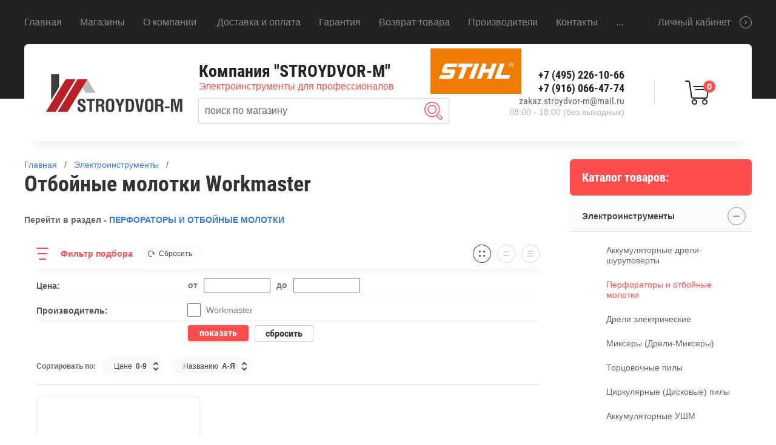

--- FILE ---
content_type: text/html; charset=utf-8
request_url: https://stroydvor-m.ru/magazin/folder/otbojnye-molotki-workmaster
body_size: 27312
content:

	<!doctype html>
<html lang="ru" >
<head>
<meta charset="utf-8">
<meta name="robots" content="all"/>
<meta name="google-site-verification" content="PVqw4fCAFg_ohnfw--kV5iJN3iEHnf7i0_If4izl-C4" />
<link rel="icon" href="//stroydvor-m.ru/favicon.ico" type="image/x-icon">
<link rel="shortcut icon" href="//stroydvor-m.ru/favicon.ico" type="image/x-icon">
<title>Отбойные молотки Workmaster купить недорого в Москве на сайте - Stroydvor-M.ru </title>
<meta name="description" content="Отбойные молотки Workmaster купите выгодно в наших магзинах &quot;Stroydvor-M&quot; в Москве. Мы официальные дилеры известных брендов электро и бензоинструмента. Оперативная доставка по Москве и МО. Заходите на наш сайт! ">
<meta name="keywords" content="отбойные молотки workmaster, купить, интернет магазин, цена, дешево, официальный дилер, купить электроинструмент, купить бензоинструмент, стройдвор-м, stroydvor-m ">
<meta name="SKYPE_TOOLBAR" content="SKYPE_TOOLBAR_PARSER_COMPATIBLE">
<meta name="viewport" content="width=device-width, initial-scale=1.0, maximum-scale=1.0, user-scalable=no">
<meta name="format-detection" content="telephone=no">


<link rel="stylesheet" href="/t/v4946/images/css/waslidemenu.css">
<link rel="stylesheet" href="/g/s3/lp/css//lightgallery.min.css">
<link rel="stylesheet" href="/t/v4946/images/css/jquery_ui.css">

<script src="/g/libs/jquery/1.10.2/jquery.min.js"></script>
<script src="/g/s3/lp/js//lightgallery.min.js"></script>
<script src="/g/s3/lp/js//lg-zoom.min.js"></script>
<script src="/g/libs/owl-carousel/2.2.1/owl.carousel.min.js"></script>
<script src="/g/libs/jqueryui/1.10.3/jquery-ui.min.js"></script>
<script src="/g/libs/flexmenu/1.4.2/flexmenu.min.js"></script>
<script src="/t/v4946/images/js/modernizr.custom.js"></script>

<script src="https://regmarkets.ru/js/r17.js" async type="text/javascript"></script>

	<link rel="stylesheet" href="/g/css/styles_articles_tpl.css">

            <!-- 46b9544ffa2e5e73c3c971fe2ede35a5 -->
            <script src='/shared/s3/js/lang/ru.js'></script>
            <script src='/shared/s3/js/common.min.js'></script>
        <link rel='stylesheet' type='text/css' href='/shared/s3/css/calendar.css' /><link rel='stylesheet' type='text/css' href='/shared/highslide-4.1.13/highslide.min.css'/>
<script type='text/javascript' src='/shared/highslide-4.1.13/highslide-full.packed.js'></script>
<script type='text/javascript'>
hs.graphicsDir = '/shared/highslide-4.1.13/graphics/';
hs.outlineType = null;
hs.showCredits = false;
hs.lang={cssDirection:'ltr',loadingText:'Загрузка...',loadingTitle:'Кликните чтобы отменить',focusTitle:'Нажмите чтобы перенести вперёд',fullExpandTitle:'Увеличить',fullExpandText:'Полноэкранный',previousText:'Предыдущий',previousTitle:'Назад (стрелка влево)',nextText:'Далее',nextTitle:'Далее (стрелка вправо)',moveTitle:'Передвинуть',moveText:'Передвинуть',closeText:'Закрыть',closeTitle:'Закрыть (Esc)',resizeTitle:'Восстановить размер',playText:'Слайд-шоу',playTitle:'Слайд-шоу (пробел)',pauseText:'Пауза',pauseTitle:'Приостановить слайд-шоу (пробел)',number:'Изображение %1/%2',restoreTitle:'Нажмите чтобы посмотреть картинку, используйте мышь для перетаскивания. Используйте клавиши вперёд и назад'};</script>
<link rel="icon" href="/favicon.ico" type="image/x-icon">

<!--s3_require-->
<link rel="stylesheet" href="/g/basestyle/1.0.1/user/user.css" type="text/css"/>
<link rel="stylesheet" href="/g/basestyle/1.0.1/user/user.gray.css" type="text/css"/>
<script type="text/javascript" src="/g/basestyle/1.0.1/user/user.js" async></script>
<!--/s3_require-->

<!--s3_goal-->
<script src="/g/s3/goal/1.0.0/s3.goal.js"></script>
<script>new s3.Goal({map:{"255203":{"goal_id":"255203","object_id":"12035603","event":"submit","system":"metrika","label":"zakaz-1klick","code":"anketa"},"255403":{"goal_id":"255403","object_id":"12035403","event":"submit","system":"metrika","label":"podpiska-na-rassilku","code":"anketa"},"255603":{"goal_id":"255603","object_id":"12035003","event":"submit","system":"metrika","label":"napishite-nam","code":"anketa"}}, goals: [], ecommerce:[]});</script>
<!--/s3_goal-->





	<link rel="stylesheet" type="text/css" href="/g/shop2v2/default/css/theme.less.css"><script src="/g/printme.js"></script>
<script src="/g/shop2v2/default/js/tpl.js"></script>
<script src="/g/shop2v2/default/js/baron.min.js"></script>
<script src="/g/shop2v2/default/js/shop2.2.js"></script>
<script>shop2.init({"productRefs": [],"apiHash": {"getPromoProducts":"2cbd50eee8c9f5dd6520990ffcdc8c08","getSearchMatches":"9a323c7b28b5430e998225249810eaf0","getFolderCustomFields":"abbfeb21b0037d0f0c8c9548aeae964b","getProductListItem":"0d6841eb0ee39ee13154a6ebf11e73ed","cartAddItem":"7ccd1ddfb2a9174be0db45786e30f56b","cartRemoveItem":"a164bf5c35e79de59ff599870e3078ee","cartUpdate":"19883be1f452726a0cd97e8cc62b5ac2","cartRemoveCoupon":"ccaffd912808394c5ace2d1720620e2b","cartAddCoupon":"5b2a4480478c276e7e9280820ea535b1","deliveryCalc":"000ea2a5155e710c33b5232f7d3a3cb6","printOrder":"441d8a2b9af345d614e178e6187c59c6","cancelOrder":"5295618672d24ad9372660a1dad7c971","cancelOrderNotify":"805eeca808df5c88394b799bd0ed3b5c","repeatOrder":"cc39e030d7acbae0054f0f7d33416c92","paymentMethods":"115d180d129ba3ab801d82d6a8fe3220","compare":"ea84be02c2dfeac2cb256b9a805fd982"},"verId": 2228894,"mode": "folder","step": "","uri": "/magazin","IMAGES_DIR": "/d/","my": {"show_sections":true,"new_alias":"New","special_alias":"Sale","buy_mod":true,"buy_kind":true,"collection_image_width":80,"collection_image_height":80,"hide_in_search":["article","text","per_page"],"search_range_max":40000,"preorder_alias":"\u043f\u043e\u0434 \u0437\u0430\u043a\u0430\u0437"}});shop2.filter._pre_params = "&s[folder_id]=71380902";</script>
<style>.product-item-thumb {width: 390px;}.product-item-thumb .product-image, .product-item-simple .product-image {height: 390px;width: 390px;}.product-item-thumb .product-amount .amount-title {width: 294px;}.product-item-thumb .product-price {width: 340px;}.shop2-product .product-side-l {width: 390px;}.shop2-product .product-image {height: 390px;width: 390px;}.shop2-product .product-thumbnails li {width: 120px;height: 120px;}</style>
<script src="/g/templates/shop2/2.69.2/js/plugins.js"></script>
<script src="/t/v4946/images/main.js"></script>

    <link rel="stylesheet" href="/t/v4946/images/theme5/theme.scss.css">

<script src="/g/s3/shop2/popup/0.0.1/s3.shop2.popup.js"></script>

<script>
$(function() {
	$.s3Shop2Popup();
});
</script>


<link rel="stylesheet" href="/t/v4946/images/css/site.addons.scss.css">

<!--[if lt IE 10]>
<script src="/g/libs/ie9-svg-gradient/0.0.1/ie9-svg-gradient.min.js"></script>
<script src="/g/libs/jquery-placeholder/2.0.7/jquery.placeholder.min.js"></script>
<script src="/g/libs/jquery-textshadow/0.0.1/jquery.textshadow.min.js"></script>
<script src="/g/s3/misc/ie/0.0.1/ie.js"></script>
<![endif]-->
<!--[if lt IE 9]>
<script src="/g/libs/html5shiv/html5.js"></script>
<![endif]-->
<link rel="stylesheet" href="/t/v4946/images/bdr_style.scss.css">

<!-- Global site tag (gtag.js) - Google Analytics -->

<script async src="https://www.googletagmanager.com/gtag/js?id=UA-133585340-1"> </script>
<script>
window.dataLayer = window.dataLayer || [];
function gtag(){dataLayer.push(arguments);}
gtag('js', new Date());

gtag('config', 'UA-133585340-1');
</script>


<script>
  window._s3Lang['JS_SHOP2_PRODUCT_ADDED_TO_CART'] = 'Товар добавлен в резерв';
</script>

</head>
<body >
	<div class="scroll-background"><img src="/thumb/2/ucZ_XQ_lZmhS0mgmXmZTJg/r/d/background.jpg" alt=""></div>
		<div class="sidePanelWrap">
		<div class="sidePanel">&nbsp;</div>
		<div class="menuPanel">&nbsp;</div>
		<div class="searchBody">
			<div class="searchBodyInner">
				<div class="siteSearch">
					<form action="/magazin/search" method="get"  class="search-form2">
						<input name="search_text" type="text" class="search-text" onBlur="this.value=this.value==''?'поиск по магазину':this.value" onFocus="this.value=this.value=='поиск по магазину'?'':this.value;" value="поиск по магазину"/>
						<input type="submit" class="search-button" value="" />
					<re-captcha data-captcha="recaptcha"
     data-name="captcha"
     data-sitekey="6LcNwrMcAAAAAOCVMf8ZlES6oZipbnEgI-K9C8ld"
     data-lang="ru"
     data-rsize="invisible"
     data-type="image"
     data-theme="light"></re-captcha></form>
				</div>
				<div class="shopSearch">
					<div class="shopSearchButton"><span>&nbsp;</span></div>
					
	
<div class="shop2-block search-form ">
	<div class="block-body">
		<form action="/magazin/search" enctype="multipart/form-data">
			<input type="hidden" name="sort_by" value=""/>
			
							<div class="row range">
					<div class="row-inner">
						<div class="row-title">Цена (руб.):</div>
						<label><input name="s[price][min]" type="text" size="5" class="small low" value="0" /></label>
						<span class="delimiter">&nbsp;</span>
						<label><input name="s[price][max]" type="text" size="5" class="small hight" data-max="40000" value="40000" /></label>
					</div>
					<div class="input_range_slider"></div>
				</div>
			
							<div class="row">
					<label class="row-title" for="shop2-name">Название:</label>
					<input type="text" name="s[name]" size="20" id="shop2-name" value="" />
				</div>
			
			
			
			
							<div class="row">
					<div class="row-title">Категория:</div>
					<select name="s[folder_id]" id="s[folder_id]">
						<option value="">Все</option>
																																		<option value="356859803" >
									 Электроинструменты
								</option>
																												<option value="356860003" >
									&raquo; Аккумуляторные дрели-шуруповерты
								</option>
																												<option value="356860203" >
									&raquo; Перфораторы и отбойные молотки
								</option>
																												<option value="356860403" >
									&raquo; Дрели электрические
								</option>
																												<option value="356860603" >
									&raquo; Миксеры (Дрели-Миксеры)
								</option>
																												<option value="356860803" >
									&raquo; Торцовочные пилы
								</option>
																												<option value="356861003" >
									&raquo; Циркулярные (Дисковые) пилы
								</option>
																												<option value="356861203" >
									&raquo; Аккумуляторные УШМ
								</option>
																												<option value="356861403" >
									&raquo; Аккумуляторные ножницы
								</option>
																												<option value="356861603" >
									&raquo; Угловые шлифмашины D115-125
								</option>
																												<option value="356861803" >
									&raquo; Угловые шлифмашины D150-180
								</option>
																												<option value="356862003" >
									&raquo; Угловые шлифмашины D230
								</option>
																												<option value="17469502" >
									&raquo; Шлифмашины для стен и потолков
								</option>
																												<option value="356862203" >
									&raquo; Щеточные шлифмашины
								</option>
																												<option value="356862403" >
									&raquo; Аккумуляторные отвертки
								</option>
																												<option value="356862603" >
									&raquo; Гайковерты
								</option>
																												<option value="356862803" >
									&raquo; Шуруповерты электрические
								</option>
																												<option value="356863003" >
									&raquo; Лобзики электрические
								</option>
																												<option value="356863203" >
									&raquo; Ножницы электрические
								</option>
																												<option value="356863403" >
									&raquo; Сабельные пилы
								</option>
																												<option value="356863603" >
									&raquo; Граверы электрические
								</option>
																												<option value="356863803" >
									&raquo; Фрезеры электрические
								</option>
																												<option value="356864003" >
									&raquo; Штроборезы (Бороздоделы)
								</option>
																												<option value="356864203" >
									&raquo; Эксцентриковые шлифмашины
								</option>
																												<option value="356864403" >
									&raquo; Ленточные шлифмашины
								</option>
																												<option value="356864603" >
									&raquo; Вибрационные шлифмашины
								</option>
																												<option value="356864803" >
									&raquo; Мультиинструменты
								</option>
																												<option value="356865003" >
									&raquo; Рубанки электрические
								</option>
																												<option value="356865203" >
									&raquo; Пылесосы строительные
								</option>
																												<option value="356865403" >
									&raquo; Монтажные (Отрезные) пилы
								</option>
																												<option value="356865603" >
									&raquo; Фены строительные
								</option>
																												<option value="356865803" >
									&raquo; Аппараты для сварки пластиковых труб
								</option>
																												<option value="54607102" >
									&raquo; Клеевые пистолеты
								</option>
																												<option value="356866203" >
									&raquo; Краскораспылители электрические
								</option>
																												<option value="356866003" >
									&raquo; Наборы аккумуляторного инструмента
								</option>
																												<option value="211668901" >
									&raquo; Наборы электроинструмента
								</option>
																												<option value="411185603" >
									&raquo; Прочие аккумуляторные инструменты
								</option>
																												<option value="54607502" >
									&raquo; Аккумуляторные пистолеты для герметика
								</option>
																												<option value="54607702" >
									&raquo; Аккумуляторные фонари
								</option>
																												<option value="356866403" >
									 Садовая техника
								</option>
																												<option value="356866603" >
									&raquo; Газонокосилки бензиновые
								</option>
																												<option value="356866803" >
									&raquo; Газонокосилки электрические
								</option>
																												<option value="92309703" >
									&raquo; Газонокосилки аккумуляторные
								</option>
																												<option value="356867003" >
									&raquo; Триммеры бензиновые
								</option>
																												<option value="356867203" >
									&raquo; Триммеры электрические
								</option>
																												<option value="121082500" >
									&raquo; Триммеры аккумуляторные
								</option>
																												<option value="356867403" >
									&raquo; Бензопилы
								</option>
																												<option value="356867603" >
									&raquo; Пилы электрические цепные
								</option>
																												<option value="55915702" >
									&raquo; Пилы аккумуляторные цепные
								</option>
																												<option value="607307003" >
									&raquo; Кусторезы бензиновые
								</option>
																												<option value="607307403" >
									&raquo; Кусторезы электрические
								</option>
																												<option value="55748902" >
									&raquo; Кусторезы аккумуляторные
								</option>
																												<option value="356869203" >
									&raquo; Воздуходувки бензиновые
								</option>
																												<option value="356869403" >
									&raquo; Воздуходувки электрические
								</option>
																												<option value="55749302" >
									&raquo; Воздуходувки аккумуляторные
								</option>
																												<option value="153101302" >
									&raquo; Скарификаторы (Аэраторы)
								</option>
																												<option value="356867803" >
									&raquo; Культиваторы и мотоблоки
								</option>
																												<option value="356868003" >
									&raquo; Культиваторы электрические
								</option>
																												<option value="361916303" >
									&raquo; Дровоколы
								</option>
																												<option value="487848815" >
									&raquo; Опрессовочные насосы
								</option>
																												<option value="356868203" >
									&raquo; Насосы погружные вибрационные
								</option>
																												<option value="356868403" >
									&raquo; Насосы погружные дренажные
								</option>
																												<option value="356868603" >
									&raquo; Насосы садовые поверхностные
								</option>
																												<option value="356868803" >
									&raquo; Насосные станции
								</option>
																												<option value="356869003" >
									&raquo; Мотопомпы
								</option>
																												<option value="356869603" >
									&raquo; Опрыскиватели бензиновые
								</option>
																												<option value="356969503" >
									&raquo; Опрыскиватели аккумуляторные
								</option>
																												<option value="356869803" >
									&raquo; Измельчители бензиновые
								</option>
																												<option value="356870003" >
									&raquo; Измельчители электрические
								</option>
																												<option value="356870203" >
									&raquo; Мойки высокого давления
								</option>
																												<option value="356870403" >
									&raquo; Мотобуры
								</option>
																												<option value="356870603" >
									&raquo; Снегоуборщики электрические
								</option>
																												<option value="356870803" >
									&raquo; Снегоуборщики бензиновые
								</option>
																												<option value="356871003" >
									&raquo; Снегоуборщики механические
								</option>
																												<option value="356871203" >
									&raquo; Аккумуляторная техника
								</option>
																												<option value="411186403" >
									&raquo; Двигатели
								</option>
																												<option value="356871403" >
									 Сварочное оборудование
								</option>
																												<option value="356871603" >
									&raquo; Инверторы сварочные
								</option>
																												<option value="356871803" >
									&raquo; Полуавтоматы сварочные
								</option>
																												<option value="356872003" >
									&raquo; Генераторы сварочные
								</option>
																												<option value="569132803" >
									&raquo; Плазменные резаки
								</option>
																												<option value="623259403" >
									&raquo; Аппараты для точечной сварки
								</option>
																												<option value="356872203" >
									 Силовая техника
								</option>
																												<option value="356872403" >
									&raquo; Генераторы бензиновые
								</option>
																												<option value="178199501" >
									&raquo; Генераторы дизельные
								</option>
																												<option value="488190415" >
									&raquo; Генераторы газовые
								</option>
																												<option value="356872603" >
									&raquo; Компрессоры
								</option>
																												<option value="487754015" >
									&raquo; Лебедки электрические
								</option>
																												<option value="487696015" >
									&raquo; Тали ручные
								</option>
																												<option value="487740415" >
									&raquo; Тали электрические
								</option>
																												<option value="356872803" >
									&raquo; Стабилизаторы напряжения
								</option>
																												<option value="356873003" >
									&raquo; Зарядные устройства
								</option>
																												<option value="356873203" >
									 Измерительные инструменты
								</option>
																												<option value="356873403" >
									&raquo; Нивелиры лазерные
								</option>
																												<option value="356873603" >
									&raquo; Нивелиры оптические
								</option>
																												<option value="356873803" >
									&raquo; Дальномеры лазерные
								</option>
																												<option value="356874003" >
									&raquo; Измерительные колеса (Курвиметры)
								</option>
																												<option value="356874203" >
									&raquo; Угломеры электронные
								</option>
																												<option value="356875403" >
									&raquo; Принадлежности для нивелиров
								</option>
																												<option value="356875603" >
									&raquo;&raquo; Рейки для оптических нивелиров
								</option>
																												<option value="356875803" >
									&raquo;&raquo; Штативы для нивелиров
								</option>
																												<option value="732783003" >
									&raquo; Мультиметры
								</option>
																												<option value="356876003" >
									 Строительная техника
								</option>
																												<option value="356876203" >
									&raquo; Швонарезчики бензиновые
								</option>
																												<option value="356876403" >
									&raquo; Виброплиты
								</option>
																												<option value="356876603" >
									&raquo; Бетоносмесители
								</option>
																												<option value="170089700" >
									&raquo; Резчики электрические
								</option>
																												<option value="356876803" >
									&raquo; Бензорезы
								</option>
																												<option value="369151403" >
									&raquo; Вибротрамбовки
								</option>
																												<option value="487798815" >
									&raquo; Малярное оборудование
								</option>
																												<option value="369151803" >
									&raquo; Затирочные машины для бетона
								</option>
																												<option value="484480815" >
									&raquo; Обдирочные машины
								</option>
																												<option value="484485015" >
									&raquo; Виброрейки
								</option>
																												<option value="383965403" >
									&raquo; Вибраторы глубинные
								</option>
																												<option value="592608603" >
									&raquo; Резчики кровли
								</option>
																												<option value="483306415" >
									&raquo; Сверлильные машины (установки алмазного бурения)
								</option>
																												<option value="356877003" >
									 Климатическая техника
								</option>
																												<option value="356877203" >
									&raquo; Инфракрасные обогреватели
								</option>
																												<option value="356877403" >
									&raquo; Электрические тепловые пушки
								</option>
																												<option value="356877603" >
									&raquo; Дизельные тепловые пушки
								</option>
																												<option value="356877803" >
									&raquo; Газовые тепловые пушки
								</option>
																												<option value="356878003" >
									&raquo; Масляные обогреватели
								</option>
																												<option value="356878203" >
									&raquo; Конвекторы
								</option>
																												<option value="479592215" >
									&raquo; Тепловые завесы
								</option>
																												<option value="356878403" >
									 Станки
								</option>
																												<option value="356878603" >
									&raquo; Плиткорезные станки
								</option>
																												<option value="356878803" >
									&raquo; Камнерезные станки
								</option>
																												<option value="356879003" >
									&raquo; Распиловочные станки
								</option>
																												<option value="356879203" >
									&raquo; Комбинированные станки
								</option>
																												<option value="356879403" >
									&raquo; Ленточные пилы по металлу
								</option>
																												<option value="356879603" >
									&raquo; Рейсмусовые станки
								</option>
																												<option value="356879803" >
									&raquo; Сверлильные станки
								</option>
																												<option value="356880003" >
									&raquo; Точильные станки
								</option>
																												<option value="369152203" >
									&raquo; Станки для гибки арматуры
								</option>
																												<option value="487804215" >
									&raquo; Станки для гибки труб
								</option>
																												<option value="369152603" >
									&raquo; Станки для резки арматуры
								</option>
																												<option value="356880203" >
									 Пневмоинструмент
								</option>
																												<option value="356880403" >
									&raquo; Краскораспылители пневматические
								</option>
																												<option value="487902815" >
									&raquo; Хоппер-ковши
								</option>
																												<option value="356880603" >
									&raquo; Гвоздезабивные пистолеты
								</option>
																												<option value="356880803" >
									&raquo; Шпилькозабивные пистолеты
								</option>
																												<option value="356881003" >
									&raquo; Скобозабивные пистолеты
								</option>
																												<option value="356881203" >
									&raquo; Монтажные пистолеты
								</option>
																												<option value="356881403" >
									 Расходные материалы
								</option>
																												<option value="575087603" >
									&raquo; Диски
								</option>
																												<option value="575129403" >
									&raquo;&raquo; По камню и бетону
								</option>
																												<option value="575132203" >
									&raquo;&raquo; По железобетону
								</option>
																												<option value="575135003" >
									&raquo;&raquo; По керамике
								</option>
																												<option value="575137403" >
									&raquo;&raquo; По керамограниту
								</option>
																												<option value="575139803" >
									&raquo;&raquo; По граниту и мрамору
								</option>
																												<option value="575143603" >
									&raquo;&raquo; По асфальту
								</option>
																												<option value="575145803" >
									&raquo;&raquo; Универсальные диски
								</option>
																												<option value="575149003" >
									&raquo;&raquo; Пильные диски
								</option>
																												<option value="575151803" >
									&raquo;&raquo; Абразивные отрезные диски
								</option>
																												<option value="356881603" >
									&raquo; Для электроинструментов
								</option>
																												<option value="356881803" >
									&raquo;&raquo; Круги
								</option>
																												<option value="369273403" >
									&raquo;&raquo;&raquo; Зачистные и обдирочные круги
								</option>
																												<option value="369273803" >
									&raquo;&raquo;&raquo; Шлифовальные круги на липучке
								</option>
																												<option value="356882003" >
									&raquo;&raquo; Принадлежности для перфораторов
								</option>
																												<option value="369148803" >
									&raquo;&raquo;&raquo; Буры
								</option>
																												<option value="369149603" >
									&raquo;&raquo;&raquo; Долота и пики
								</option>
																												<option value="631126203" >
									&raquo;&raquo;&raquo; Коронки для перфораторов
								</option>
																												<option value="636590403" >
									&raquo;&raquo;&raquo; Хвостовики для биметаллических коронок
								</option>
																												<option value="356882203" >
									&raquo;&raquo; Принадлежности для дрелей
								</option>
																												<option value="369277403" >
									&raquo;&raquo;&raquo; Коронки
								</option>
																												<option value="374573403" >
									&raquo;&raquo;&raquo;&raquo; Коронки по дереву и гипсокартону
								</option>
																												<option value="369149003" >
									&raquo;&raquo;&raquo;&raquo; Коронки по металлу
								</option>
																												<option value="374573603" >
									&raquo;&raquo;&raquo;&raquo; Коронки по плитке и керамограниту
								</option>
																												<option value="374573803" >
									&raquo;&raquo;&raquo;&raquo; Коронки по стеклу
								</option>
																												<option value="369149203" >
									&raquo;&raquo;&raquo;&raquo; Хвостовики для коронок
								</option>
																												<option value="369277603" >
									&raquo;&raquo;&raquo; Сверла
								</option>
																												<option value="369130203" >
									&raquo;&raquo;&raquo;&raquo; Сверла по бетону
								</option>
																												<option value="369129603" >
									&raquo;&raquo;&raquo;&raquo; Сверла по дереву
								</option>
																												<option value="374574003" >
									&raquo;&raquo;&raquo;&raquo; Сверла по металлу
								</option>
																												<option value="369129803" >
									&raquo;&raquo;&raquo;&raquo; Сверла по плитке стеклу и керамограниту
								</option>
																												<option value="623282603" >
									&raquo;&raquo;&raquo; Щетки
								</option>
																												<option value="623268803" >
									&raquo;&raquo; Принадлежности для лобзиков и сабельных пил
								</option>
																												<option value="623276603" >
									&raquo;&raquo;&raquo; Пилки для электролобзиков
								</option>
																												<option value="623277003" >
									&raquo;&raquo;&raquo; Пилки для сабельных пил
								</option>
																												<option value="356882403" >
									&raquo;&raquo; Принадлежности для пылесосов
								</option>
																												<option value="369129203" >
									&raquo;&raquo;&raquo; Мешки для пылесосов
								</option>
																												<option value="374574203" >
									&raquo;&raquo;&raquo; Фильтры для пылесосов
								</option>
																												<option value="356882603" >
									&raquo;&raquo; Принадлежности для шлифмашин
								</option>
																												<option value="374574403" >
									&raquo;&raquo;&raquo; Для вибрационных шлифмашин (ВШМ)
								</option>
																												<option value="374574603" >
									&raquo;&raquo;&raquo; Для ленточных шлифмашин (ЛШМ)
								</option>
																												<option value="623250003" >
									&raquo;&raquo;&raquo;&raquo; Ленты шлифовальные
								</option>
																												<option value="623253403" >
									&raquo;&raquo;&raquo;&raquo; Оснастка
								</option>
																												<option value="374574803" >
									&raquo;&raquo;&raquo; Для угловых шлифмашин (Болгарок)
								</option>
																												<option value="374575003" >
									&raquo;&raquo;&raquo; Для эксцентриковых шлифмашин (ЭШМ)
								</option>
																												<option value="623263803" >
									&raquo;&raquo;&raquo;&raquo; Подошвы для ЭШМ
								</option>
																												<option value="623265603" >
									&raquo;&raquo;&raquo;&raquo; Круги шлифовальные
								</option>
																												<option value="623295403" >
									&raquo;&raquo;&raquo; Для щеточных шлифмашин
								</option>
																												<option value="298564303" >
									&raquo;&raquo; Принадлежности для погружных и циркулярных пил
								</option>
																												<option value="356882803" >
									&raquo;&raquo; Аккумуляторы
								</option>
																												<option value="356883003" >
									&raquo;&raquo; Графитовые щетки
								</option>
																												<option value="623280003" >
									&raquo;&raquo; Принадлежности для электрических ножниц
								</option>
																												<option value="630922403" >
									&raquo;&raquo; Принадлежности для рубанков
								</option>
																												<option value="356883203" >
									&raquo; Для садовой техники
								</option>
																												<option value="356883403" >
									&raquo;&raquo; Для цепных пил
								</option>
																												<option value="549558003" >
									&raquo;&raquo;&raquo; Цепи для пил
								</option>
																												<option value="549561203" >
									&raquo;&raquo;&raquo; Напильники для цепных пил
								</option>
																												<option value="298460303" >
									&raquo;&raquo;&raquo; Шины для цепных пил
								</option>
																												<option value="356883603" >
									&raquo;&raquo; Для газонокосилок
								</option>
																												<option value="535514403" >
									&raquo;&raquo;&raquo; Ножи для газонокосилок
								</option>
																												<option value="356883803" >
									&raquo;&raquo; Для триммеров
								</option>
																												<option value="374575203" >
									&raquo;&raquo;&raquo; Леска
								</option>
																												<option value="374575403" >
									&raquo;&raquo;&raquo; Ножи и диски
								</option>
																												<option value="374575603" >
									&raquo;&raquo;&raquo; Триммерные головки
								</option>
																												<option value="408390403" >
									&raquo;&raquo; Для мотопомп
								</option>
																												<option value="415338403" >
									&raquo;&raquo;&raquo; Рукава для мотопомп
								</option>
																												<option value="415338603" >
									&raquo;&raquo;&raquo; Фильтры для мотопомп
								</option>
																												<option value="415338803" >
									&raquo;&raquo;&raquo; Стволы пожарные
								</option>
																												<option value="356884003" >
									&raquo;&raquo; Для мотобуров
								</option>
																												<option value="369146603" >
									&raquo;&raquo;&raquo; Шнеки для мотобуров
								</option>
																												<option value="631093603" >
									&raquo;&raquo;&raquo; Удлинители для шнеков
								</option>
																												<option value="732328403" >
									&raquo;&raquo; Канистры
								</option>
																												<option value="272859700" >
									&raquo;&raquo; Для моек высокого давления
								</option>
																												<option value="356884203" >
									&raquo; Для строительной техники
								</option>
																												<option value="374575803" >
									&raquo;&raquo; Расходные материалы для вибраторов
								</option>
																												<option value="369151603" >
									&raquo;&raquo; Расходные материалы для затирочных машин
								</option>
																												<option value="594257403" >
									&raquo;&raquo; Коврики для виброплит
								</option>
																												<option value="192017501" >
									&raquo; Для силовой техники
								</option>
																												<option value="192025101" >
									&raquo;&raquo; Для генераторов
								</option>
																												<option value="356884603" >
									&raquo; Масла и смазки
								</option>
																												<option value="356884803" >
									&raquo;&raquo; Масло для 2-тактных двигателей
								</option>
																												<option value="356885003" >
									&raquo;&raquo; Масло для 4-тактных двигателей
								</option>
																												<option value="356885203" >
									&raquo;&raquo; Масло для смазки пильных цепей
								</option>
																												<option value="356885403" >
									&raquo;&raquo; Масло для компрессоров
								</option>
																												<option value="356885603" >
									&raquo;&raquo; Универсальные смазки
								</option>
																												<option value="356885803" >
									&raquo; Для сварочных аппаратов
								</option>
																												<option value="356886003" >
									&raquo;&raquo; Краги
								</option>
																												<option value="483365615" >
									&raquo;&raquo; Сварочные кабели
								</option>
																												<option value="356886203" >
									&raquo;&raquo; Электроды
								</option>
																												<option value="483422215" >
									&raquo;&raquo; Магнитные уголки
								</option>
																												<option value="356886403" >
									&raquo;&raquo; Сварочная проволока
								</option>
																												<option value="356886603" >
									&raquo;&raquo; Сварочные маски
								</option>
																												<option value="532133803" >
									&raquo;&raquo; Электрододержатели и зажимы массы
								</option>
																												<option value="532134003" >
									&raquo;&raquo; Вилки и разъемы для сварочных кабелей
								</option>
																												<option value="356886803" >
									&raquo; Для станков
								</option>
																												<option value="630999203" >
									&raquo;&raquo; Принадлежности для рейсмусов
								</option>
																												<option value="485952615" >
									&raquo;&raquo; Подставки для плиткорезов
								</option>
																												<option value="356887203" >
									&raquo; Для пневмоинструментов
								</option>
																												<option value="369133603" >
									&raquo;&raquo; Гвозди шпильки скобы для пистолетов
								</option>
																												<option value="356887603" >
									&raquo;&raquo; Шланги
								</option>
																												<option value="483450015" >
									&raquo;&raquo; Ремкомплекты для пневмоинструментов
								</option>
																												<option value="594253403" >
									&raquo;&raquo; Наборы пневмоинструментов
								</option>
																												<option value="769869603" >
									&raquo; Спецодежда и защита труда
								</option>
																												<option value="769956403" >
									&raquo;&raquo; Перчатки рабочие
								</option>
																												<option value="363489303" >
									&raquo;&raquo; Защитные маски и щитки
								</option>
																												<option value="70418703" >
									 Продукция STIHL
								</option>
																												<option value="91482303" >
									&raquo; Пилы STIHL
								</option>
																												<option value="630242403" >
									&raquo;&raquo; Бензопилы STIHL
								</option>
																												<option value="771610203" >
									&raquo;&raquo; Электрические цепные пилы STIHL
								</option>
																												<option value="91491103" >
									&raquo;&raquo; Аккумуляторные цепные пилы STIHL
								</option>
																												<option value="91506103" >
									&raquo; Триммеры STIHL
								</option>
																												<option value="91556303" >
									&raquo;&raquo; Аккумуляторные триммеры STIHL
								</option>
																												<option value="630330603" >
									&raquo;&raquo; Бензиновые триммеры STIHL
								</option>
																												<option value="630331803" >
									&raquo;&raquo; Электрические триммеры STIHL
								</option>
																												<option value="91507103" >
									&raquo; Воздуходувные устройства STIHL
								</option>
																												<option value="771617403" >
									&raquo;&raquo; Воздуходувки бензиновые STIHL
								</option>
																												<option value="91561303" >
									&raquo;&raquo; Воздуходувки электрические STIHL
								</option>
																												<option value="91562903" >
									&raquo;&raquo; Воздуходувки аккумуляторные STIHL
								</option>
																												<option value="91563903" >
									&raquo; Газонокосилки STIHL
								</option>
																												<option value="104176303" >
									&raquo;&raquo; Бензиновые газонокосилки STIHL
								</option>
																												<option value="113410703" >
									&raquo;&raquo; Электрические газонокосилки STIHL
								</option>
																												<option value="169177103" >
									&raquo;&raquo; Аккумуляторные газонокосилки STIHL
								</option>
																												<option value="689926803" >
									&raquo; Бензорезы STIHL
								</option>
																												<option value="91564503" >
									&raquo; Мойки STIHL
								</option>
																												<option value="82680903" >
									&raquo; Мотобуры STIHL
								</option>
																												<option value="790894203" >
									&raquo; Пылесосы STIHL
								</option>
																												<option value="120492503" >
									&raquo; Опрыскиватели STIHL
								</option>
																												<option value="70575303" >
									&raquo; Расходные материалы STIHL
								</option>
																												<option value="70572703" >
									&raquo;&raquo; Масло STIHL для 2-тактных двигателей
								</option>
																												<option value="243284103" >
									&raquo;&raquo; Масло STIHL для пильных цепей
								</option>
																												<option value="70572903" >
									&raquo;&raquo; Цепи STIHL для пил
								</option>
																												<option value="479390015" >
									 Строительное оборудование
								</option>
																												<option value="479390215" >
									&raquo; Лестницы и стремянки
								</option>
																												<option value="479390415" >
									&raquo;&raquo; Трехсекционные лестницы
								</option>
																												<option value="479396815" >
									&raquo;&raquo; Стремянки
								</option>
																												<option value="489907415" >
									 Клининговое оборудование
								</option>
																												<option value="489907615" >
									&raquo; Подметальные машины
								</option>
																												<option value="242708105" >
									 Ручной инструмент
								</option>
																												<option value="242708505" >
									&raquo; Ключи
								</option>
																												<option value="242709505" >
									&raquo;&raquo; Трубные ключи
								</option>
																												<option value="388210309" >
									&raquo;&raquo; Разводные ключи
								</option>
																		</select>
				</div>

				<div id="shop2_search_custom_fields"></div>
			
						<div id="shop2_search_global_fields">
				
																			</div>
						
							<div class="row vendors-row hideElements">
					<div class="row-title">Производитель:</div>
											<label class="checkbox">
							<input type="checkbox" name="s[vendor_id][]" value="45839308" >
							<ins>&nbsp;</ins>
							<span>A-iPower</span>
						</label>
											<label class="checkbox">
							<input type="checkbox" name="s[vendor_id][]" value="18906901" >
							<ins>&nbsp;</ins>
							<span>ACDC</span>
						</label>
											<label class="checkbox">
							<input type="checkbox" name="s[vendor_id][]" value="23594803" >
							<ins>&nbsp;</ins>
							<span>ADA</span>
						</label>
											<label class="checkbox">
							<input type="checkbox" name="s[vendor_id][]" value="23595003" >
							<ins>&nbsp;</ins>
							<span>AEG</span>
						</label>
											<label class="checkbox">
							<input type="checkbox" name="s[vendor_id][]" value="27067803" >
							<ins>&nbsp;</ins>
							<span>AEROHEAT</span>
						</label>
											<label class="checkbox">
							<input type="checkbox" name="s[vendor_id][]" value="23595203" >
							<ins>&nbsp;</ins>
							<span>AGP</span>
						</label>
											<label class="checkbox">
							<input type="checkbox" name="s[vendor_id][]" value="23595403" >
							<ins>&nbsp;</ins>
							<span>AIRPRO</span>
						</label>
											<label class="checkbox">
							<input type="checkbox" name="s[vendor_id][]" value="34789700" >
							<ins>&nbsp;</ins>
							<span>AL-KO</span>
						</label>
											<label class="checkbox">
							<input type="checkbox" name="s[vendor_id][]" value="4555101" >
							<ins>&nbsp;</ins>
							<span>Amo</span>
						</label>
											<label class="checkbox">
							<input type="checkbox" name="s[vendor_id][]" value="17148507" >
							<ins>&nbsp;</ins>
							<span>APEK-AS</span>
						</label>
											<label class="checkbox">
							<input type="checkbox" name="s[vendor_id][]" value="37484700" >
							<ins>&nbsp;</ins>
							<span>AURORA</span>
						</label>
											<label class="checkbox">
							<input type="checkbox" name="s[vendor_id][]" value="50490902" >
							<ins>&nbsp;</ins>
							<span>AYGER</span>
						</label>
											<label class="checkbox">
							<input type="checkbox" name="s[vendor_id][]" value="23595603" >
							<ins>&nbsp;</ins>
							<span>Baci Lingerie</span>
						</label>
											<label class="checkbox">
							<input type="checkbox" name="s[vendor_id][]" value="23595803" >
							<ins>&nbsp;</ins>
							<span>Baile</span>
						</label>
											<label class="checkbox">
							<input type="checkbox" name="s[vendor_id][]" value="6775506" >
							<ins>&nbsp;</ins>
							<span>BATTIPAV</span>
						</label>
											<label class="checkbox">
							<input type="checkbox" name="s[vendor_id][]" value="36842100" >
							<ins>&nbsp;</ins>
							<span>BELMASH</span>
						</label>
											<label class="checkbox">
							<input type="checkbox" name="s[vendor_id][]" value="23596003" >
							<ins>&nbsp;</ins>
							<span>Black&amp;Decker</span>
						</label>
											<label class="checkbox">
							<input type="checkbox" name="s[vendor_id][]" value="24990403" >
							<ins>&nbsp;</ins>
							<span>BLACK&amp;DECKER</span>
						</label>
											<label class="checkbox">
							<input type="checkbox" name="s[vendor_id][]" value="23596203" >
							<ins>&nbsp;</ins>
							<span>Bort</span>
						</label>
											<label class="checkbox">
							<input type="checkbox" name="s[vendor_id][]" value="23596403" >
							<ins>&nbsp;</ins>
							<span>Bosch</span>
						</label>
											<label class="checkbox">
							<input type="checkbox" name="s[vendor_id][]" value="27063603" >
							<ins>&nbsp;</ins>
							<span>BRIGGS&amp;amp;STRATTON</span>
						</label>
											<label class="checkbox">
							<input type="checkbox" name="s[vendor_id][]" value="42385701" >
							<ins>&nbsp;</ins>
							<span>Caiman</span>
						</label>
											<label class="checkbox">
							<input type="checkbox" name="s[vendor_id][]" value="23596603" >
							<ins>&nbsp;</ins>
							<span>California Exotic Noveltie</span>
						</label>
											<label class="checkbox">
							<input type="checkbox" name="s[vendor_id][]" value="23596803" >
							<ins>&nbsp;</ins>
							<span>Candy Girl</span>
						</label>
											<label class="checkbox">
							<input type="checkbox" name="s[vendor_id][]" value="24989003" >
							<ins>&nbsp;</ins>
							<span>Carver</span>
						</label>
											<label class="checkbox">
							<input type="checkbox" name="s[vendor_id][]" value="24989203" >
							<ins>&nbsp;</ins>
							<span>Champion</span>
						</label>
											<label class="checkbox">
							<input type="checkbox" name="s[vendor_id][]" value="23597003" >
							<ins>&nbsp;</ins>
							<span>Chicago Pneumatic</span>
						</label>
											<label class="checkbox">
							<input type="checkbox" name="s[vendor_id][]" value="19052615" >
							<ins>&nbsp;</ins>
							<span>Crown</span>
						</label>
											<label class="checkbox">
							<input type="checkbox" name="s[vendor_id][]" value="23597203" >
							<ins>&nbsp;</ins>
							<span>DDE</span>
						</label>
											<label class="checkbox">
							<input type="checkbox" name="s[vendor_id][]" value="19513815" >
							<ins>&nbsp;</ins>
							<span>Deko</span>
						</label>
											<label class="checkbox">
							<input type="checkbox" name="s[vendor_id][]" value="59026100" >
							<ins>&nbsp;</ins>
							<span>DEKO</span>
						</label>
											<label class="checkbox">
							<input type="checkbox" name="s[vendor_id][]" value="17976415" >
							<ins>&nbsp;</ins>
							<span>Denzel</span>
						</label>
											<label class="checkbox">
							<input type="checkbox" name="s[vendor_id][]" value="24987403" >
							<ins>&nbsp;</ins>
							<span>DeWalt</span>
						</label>
											<label class="checkbox">
							<input type="checkbox" name="s[vendor_id][]" value="27063403" >
							<ins>&nbsp;</ins>
							<span>DEXX</span>
						</label>
											<label class="checkbox">
							<input type="checkbox" name="s[vendor_id][]" value="23597403" >
							<ins>&nbsp;</ins>
							<span>DIAM</span>
						</label>
											<label class="checkbox">
							<input type="checkbox" name="s[vendor_id][]" value="27065003" >
							<ins>&nbsp;</ins>
							<span>DISTAR</span>
						</label>
											<label class="checkbox">
							<input type="checkbox" name="s[vendor_id][]" value="46500508" >
							<ins>&nbsp;</ins>
							<span>DLT</span>
						</label>
											<label class="checkbox">
							<input type="checkbox" name="s[vendor_id][]" value="23597603" >
							<ins>&nbsp;</ins>
							<span>Dream Toys</span>
						</label>
											<label class="checkbox">
							<input type="checkbox" name="s[vendor_id][]" value="24989403" >
							<ins>&nbsp;</ins>
							<span>Echo</span>
						</label>
											<label class="checkbox">
							<input type="checkbox" name="s[vendor_id][]" value="4271902" >
							<ins>&nbsp;</ins>
							<span>Einhell</span>
						</label>
											<label class="checkbox">
							<input type="checkbox" name="s[vendor_id][]" value="24987603" >
							<ins>&nbsp;</ins>
							<span>Elitech</span>
						</label>
											<label class="checkbox">
							<input type="checkbox" name="s[vendor_id][]" value="21659702" >
							<ins>&nbsp;</ins>
							<span>ELMOS</span>
						</label>
											<label class="checkbox">
							<input type="checkbox" name="s[vendor_id][]" value="19076815" >
							<ins>&nbsp;</ins>
							<span>ESAB</span>
						</label>
											<label class="checkbox">
							<input type="checkbox" name="s[vendor_id][]" value="18224415" >
							<ins>&nbsp;</ins>
							<span>Eurolux</span>
						</label>
											<label class="checkbox">
							<input type="checkbox" name="s[vendor_id][]" value="18052215" >
							<ins>&nbsp;</ins>
							<span>Favourite</span>
						</label>
											<label class="checkbox">
							<input type="checkbox" name="s[vendor_id][]" value="66657109" >
							<ins>&nbsp;</ins>
							<span>FELIMAX</span>
						</label>
											<label class="checkbox">
							<input type="checkbox" name="s[vendor_id][]" value="23597803" >
							<ins>&nbsp;</ins>
							<span>Felisatti</span>
						</label>
											<label class="checkbox">
							<input type="checkbox" name="s[vendor_id][]" value="23598003" >
							<ins>&nbsp;</ins>
							<span>Festool</span>
						</label>
											<label class="checkbox">
							<input type="checkbox" name="s[vendor_id][]" value="23598203" >
							<ins>&nbsp;</ins>
							<span>Fetish Fantasy</span>
						</label>
											<label class="checkbox">
							<input type="checkbox" name="s[vendor_id][]" value="41656701" >
							<ins>&nbsp;</ins>
							<span>FIAC</span>
						</label>
											<label class="checkbox">
							<input type="checkbox" name="s[vendor_id][]" value="52317702" >
							<ins>&nbsp;</ins>
							<span>FOGO</span>
						</label>
											<label class="checkbox">
							<input type="checkbox" name="s[vendor_id][]" value="22621302" >
							<ins>&nbsp;</ins>
							<span>FORTEZZO</span>
						</label>
											<label class="checkbox">
							<input type="checkbox" name="s[vendor_id][]" value="24991403" >
							<ins>&nbsp;</ins>
							<span>Freud</span>
						</label>
											<label class="checkbox">
							<input type="checkbox" name="s[vendor_id][]" value="24989603" >
							<ins>&nbsp;</ins>
							<span>Fubag</span>
						</label>
											<label class="checkbox">
							<input type="checkbox" name="s[vendor_id][]" value="69197905" >
							<ins>&nbsp;</ins>
							<span>FUKUDA</span>
						</label>
											<label class="checkbox">
							<input type="checkbox" name="s[vendor_id][]" value="23598403" >
							<ins>&nbsp;</ins>
							<span>Fun Toys</span>
						</label>
											<label class="checkbox">
							<input type="checkbox" name="s[vendor_id][]" value="27986101" >
							<ins>&nbsp;</ins>
							<span>Gearsen</span>
						</label>
											<label class="checkbox">
							<input type="checkbox" name="s[vendor_id][]" value="27066203" >
							<ins>&nbsp;</ins>
							<span>GEFEST</span>
						</label>
											<label class="checkbox">
							<input type="checkbox" name="s[vendor_id][]" value="9628907" >
							<ins>&nbsp;</ins>
							<span>GEOS</span>
						</label>
											<label class="checkbox">
							<input type="checkbox" name="s[vendor_id][]" value="52224308" >
							<ins>&nbsp;</ins>
							<span>GETINK</span>
						</label>
											<label class="checkbox">
							<input type="checkbox" name="s[vendor_id][]" value="23598603" >
							<ins>&nbsp;</ins>
							<span>GLOB</span>
						</label>
											<label class="checkbox">
							<input type="checkbox" name="s[vendor_id][]" value="50690505" >
							<ins>&nbsp;</ins>
							<span>Goodel</span>
						</label>
											<label class="checkbox">
							<input type="checkbox" name="s[vendor_id][]" value="27063003" >
							<ins>&nbsp;</ins>
							<span>Gross</span>
						</label>
											<label class="checkbox">
							<input type="checkbox" name="s[vendor_id][]" value="26429307" >
							<ins>&nbsp;</ins>
							<span>Hammer</span>
						</label>
											<label class="checkbox">
							<input type="checkbox" name="s[vendor_id][]" value="34811500" >
							<ins>&nbsp;</ins>
							<span>Hanskonner</span>
						</label>
											<label class="checkbox">
							<input type="checkbox" name="s[vendor_id][]" value="24991003" >
							<ins>&nbsp;</ins>
							<span>Helvi</span>
						</label>
											<label class="checkbox">
							<input type="checkbox" name="s[vendor_id][]" value="69198105" >
							<ins>&nbsp;</ins>
							<span>HILDA</span>
						</label>
											<label class="checkbox">
							<input type="checkbox" name="s[vendor_id][]" value="24991603" >
							<ins>&nbsp;</ins>
							<span>Hitachi</span>
						</label>
											<label class="checkbox">
							<input type="checkbox" name="s[vendor_id][]" value="8260502" >
							<ins>&nbsp;</ins>
							<span>Honda</span>
						</label>
											<label class="checkbox">
							<input type="checkbox" name="s[vendor_id][]" value="27066003" >
							<ins>&nbsp;</ins>
							<span>Husqvarna</span>
						</label>
											<label class="checkbox">
							<input type="checkbox" name="s[vendor_id][]" value="17088415" >
							<ins>&nbsp;</ins>
							<span>Huter</span>
						</label>
											<label class="checkbox">
							<input type="checkbox" name="s[vendor_id][]" value="12042708" >
							<ins>&nbsp;</ins>
							<span>HYBEST</span>
						</label>
											<label class="checkbox">
							<input type="checkbox" name="s[vendor_id][]" value="19421815" >
							<ins>&nbsp;</ins>
							<span>Hyundai</span>
						</label>
											<label class="checkbox">
							<input type="checkbox" name="s[vendor_id][]" value="23599003" >
							<ins>&nbsp;</ins>
							<span>Ideal</span>
						</label>
											<label class="checkbox">
							<input type="checkbox" name="s[vendor_id][]" value="27062403" >
							<ins>&nbsp;</ins>
							<span>Impulse</span>
						</label>
											<label class="checkbox">
							<input type="checkbox" name="s[vendor_id][]" value="17380902" >
							<ins>&nbsp;</ins>
							<span>INGCO</span>
						</label>
											<label class="checkbox">
							<input type="checkbox" name="s[vendor_id][]" value="24991203" >
							<ins>&nbsp;</ins>
							<span>Instrumax</span>
						</label>
											<label class="checkbox">
							<input type="checkbox" name="s[vendor_id][]" value="24992003" >
							<ins>&nbsp;</ins>
							<span>Integral</span>
						</label>
											<label class="checkbox">
							<input type="checkbox" name="s[vendor_id][]" value="36709403" >
							<ins>&nbsp;</ins>
							<span>JCB</span>
						</label>
											<label class="checkbox">
							<input type="checkbox" name="s[vendor_id][]" value="24992603" >
							<ins>&nbsp;</ins>
							<span>Jet</span>
						</label>
											<label class="checkbox">
							<input type="checkbox" name="s[vendor_id][]" value="18406901" >
							<ins>&nbsp;</ins>
							<span>JM</span>
						</label>
											<label class="checkbox">
							<input type="checkbox" name="s[vendor_id][]" value="28736301" >
							<ins>&nbsp;</ins>
							<span>JM</span>
						</label>
											<label class="checkbox">
							<input type="checkbox" name="s[vendor_id][]" value="28735901" >
							<ins>&nbsp;</ins>
							<span>KCD</span>
						</label>
											<label class="checkbox">
							<input type="checkbox" name="s[vendor_id][]" value="28736101" >
							<ins>&nbsp;</ins>
							<span>KDJ</span>
						</label>
											<label class="checkbox">
							<input type="checkbox" name="s[vendor_id][]" value="23599203" >
							<ins>&nbsp;</ins>
							<span>KEOS</span>
						</label>
											<label class="checkbox">
							<input type="checkbox" name="s[vendor_id][]" value="23599403" >
							<ins>&nbsp;</ins>
							<span>Kolner</span>
						</label>
											<label class="checkbox">
							<input type="checkbox" name="s[vendor_id][]" value="27063203" >
							<ins>&nbsp;</ins>
							<span>KRAFTOOL</span>
						</label>
											<label class="checkbox">
							<input type="checkbox" name="s[vendor_id][]" value="31370901" >
							<ins>&nbsp;</ins>
							<span>Kress</span>
						</label>
											<label class="checkbox">
							<input type="checkbox" name="s[vendor_id][]" value="33479308" >
							<ins>&nbsp;</ins>
							<span>KRISTAL</span>
						</label>
											<label class="checkbox">
							<input type="checkbox" name="s[vendor_id][]" value="23599603" >
							<ins>&nbsp;</ins>
							<span>Le Frivole Costumes</span>
						</label>
											<label class="checkbox">
							<input type="checkbox" name="s[vendor_id][]" value="27062603" >
							<ins>&nbsp;</ins>
							<span>Leica</span>
						</label>
											<label class="checkbox">
							<input type="checkbox" name="s[vendor_id][]" value="47016902" >
							<ins>&nbsp;</ins>
							<span>Lifan</span>
						</label>
											<label class="checkbox">
							<input type="checkbox" name="s[vendor_id][]" value="23599803" >
							<ins>&nbsp;</ins>
							<span>LoveHoney</span>
						</label>
											<label class="checkbox">
							<input type="checkbox" name="s[vendor_id][]" value="23600003" >
							<ins>&nbsp;</ins>
							<span>Luxurious Tail</span>
						</label>
											<label class="checkbox">
							<input type="checkbox" name="s[vendor_id][]" value="17088615" >
							<ins>&nbsp;</ins>
							<span>LWI</span>
						</label>
											<label class="checkbox">
							<input type="checkbox" name="s[vendor_id][]" value="23600203" >
							<ins>&nbsp;</ins>
							<span>Makita</span>
						</label>
											<label class="checkbox">
							<input type="checkbox" name="s[vendor_id][]" value="27064003" >
							<ins>&nbsp;</ins>
							<span>MANNOL</span>
						</label>
											<label class="checkbox">
							<input type="checkbox" name="s[vendor_id][]" value="31515702" >
							<ins>&nbsp;</ins>
							<span>Masalta</span>
						</label>
											<label class="checkbox">
							<input type="checkbox" name="s[vendor_id][]" value="27064203" >
							<ins>&nbsp;</ins>
							<span>Matrix</span>
						</label>
											<label class="checkbox">
							<input type="checkbox" name="s[vendor_id][]" value="18905101" >
							<ins>&nbsp;</ins>
							<span>MAX</span>
						</label>
											<label class="checkbox">
							<input type="checkbox" name="s[vendor_id][]" value="23600403" >
							<ins>&nbsp;</ins>
							<span>Metabo</span>
						</label>
											<label class="checkbox">
							<input type="checkbox" name="s[vendor_id][]" value="2491101" >
							<ins>&nbsp;</ins>
							<span>Mikasa</span>
						</label>
											<label class="checkbox">
							<input type="checkbox" name="s[vendor_id][]" value="23600603" >
							<ins>&nbsp;</ins>
							<span>Milwaukee</span>
						</label>
											<label class="checkbox">
							<input type="checkbox" name="s[vendor_id][]" value="53468105" >
							<ins>&nbsp;</ins>
							<span>Mountfield</span>
						</label>
											<label class="checkbox">
							<input type="checkbox" name="s[vendor_id][]" value="23600803" >
							<ins>&nbsp;</ins>
							<span>NMC Nanma Manufacturing</span>
						</label>
											<label class="checkbox">
							<input type="checkbox" name="s[vendor_id][]" value="47952708" >
							<ins>&nbsp;</ins>
							<span>Norsu</span>
						</label>
											<label class="checkbox">
							<input type="checkbox" name="s[vendor_id][]" value="23601003" >
							<ins>&nbsp;</ins>
							<span>Notabu</span>
						</label>
											<label class="checkbox">
							<input type="checkbox" name="s[vendor_id][]" value="23601203" >
							<ins>&nbsp;</ins>
							<span>NSNovelties</span>
						</label>
											<label class="checkbox">
							<input type="checkbox" name="s[vendor_id][]" value="87067300" >
							<ins>&nbsp;</ins>
							<span>Oleo-Mac</span>
						</label>
											<label class="checkbox">
							<input type="checkbox" name="s[vendor_id][]" value="23601403" >
							<ins>&nbsp;</ins>
							<span>Orion</span>
						</label>
											<label class="checkbox">
							<input type="checkbox" name="s[vendor_id][]" value="23601603" >
							<ins>&nbsp;</ins>
							<span>Ovo</span>
						</label>
											<label class="checkbox">
							<input type="checkbox" name="s[vendor_id][]" value="24987803" >
							<ins>&nbsp;</ins>
							<span>Patriot</span>
						</label>
											<label class="checkbox">
							<input type="checkbox" name="s[vendor_id][]" value="17393015" >
							<ins>&nbsp;</ins>
							<span>Pegas</span>
						</label>
											<label class="checkbox">
							<input type="checkbox" name="s[vendor_id][]" value="23601803" >
							<ins>&nbsp;</ins>
							<span>PipeDream</span>
						</label>
											<label class="checkbox">
							<input type="checkbox" name="s[vendor_id][]" value="51179403" >
							<ins>&nbsp;</ins>
							<span>PlasmaTec</span>
						</label>
											<label class="checkbox">
							<input type="checkbox" name="s[vendor_id][]" value="32891904" >
							<ins>&nbsp;</ins>
							<span>RATO</span>
						</label>
											<label class="checkbox">
							<input type="checkbox" name="s[vendor_id][]" value="27066603" >
							<ins>&nbsp;</ins>
							<span>Rebir</span>
						</label>
											<label class="checkbox">
							<input type="checkbox" name="s[vendor_id][]" value="27067203" >
							<ins>&nbsp;</ins>
							<span>Redverg</span>
						</label>
											<label class="checkbox">
							<input type="checkbox" name="s[vendor_id][]" value="27067403" >
							<ins>&nbsp;</ins>
							<span>Remeza</span>
						</label>
											<label class="checkbox">
							<input type="checkbox" name="s[vendor_id][]" value="27063803" >
							<ins>&nbsp;</ins>
							<span>Rezer</span>
						</label>
											<label class="checkbox">
							<input type="checkbox" name="s[vendor_id][]" value="670703" >
							<ins>&nbsp;</ins>
							<span>RGK</span>
						</label>
											<label class="checkbox">
							<input type="checkbox" name="s[vendor_id][]" value="27068003" >
							<ins>&nbsp;</ins>
							<span>Royal Clima</span>
						</label>
											<label class="checkbox">
							<input type="checkbox" name="s[vendor_id][]" value="30146504" >
							<ins>&nbsp;</ins>
							<span>RUBI</span>
						</label>
											<label class="checkbox">
							<input type="checkbox" name="s[vendor_id][]" value="24990203" >
							<ins>&nbsp;</ins>
							<span>Ryobi</span>
						</label>
											<label class="checkbox">
							<input type="checkbox" name="s[vendor_id][]" value="23602003" >
							<ins>&nbsp;</ins>
							<span>Satisfyer</span>
						</label>
											<label class="checkbox">
							<input type="checkbox" name="s[vendor_id][]" value="23602403" >
							<ins>&nbsp;</ins>
							<span>Seven 'til Midnight</span>
						</label>
											<label class="checkbox">
							<input type="checkbox" name="s[vendor_id][]" value="23602203" >
							<ins>&nbsp;</ins>
							<span>Seven Creations</span>
						</label>
											<label class="checkbox">
							<input type="checkbox" name="s[vendor_id][]" value="46500308" >
							<ins>&nbsp;</ins>
							<span>SHIJING</span>
						</label>
											<label class="checkbox">
							<input type="checkbox" name="s[vendor_id][]" value="23602603" >
							<ins>&nbsp;</ins>
							<span>Shunga</span>
						</label>
											<label class="checkbox">
							<input type="checkbox" name="s[vendor_id][]" value="27062803" >
							<ins>&nbsp;</ins>
							<span>SIL</span>
						</label>
											<label class="checkbox">
							<input type="checkbox" name="s[vendor_id][]" value="23602803" >
							<ins>&nbsp;</ins>
							<span>Skil</span>
						</label>
											<label class="checkbox">
							<input type="checkbox" name="s[vendor_id][]" value="23603003" >
							<ins>&nbsp;</ins>
							<span>SoftLine Collection</span>
						</label>
											<label class="checkbox">
							<input type="checkbox" name="s[vendor_id][]" value="23603203" >
							<ins>&nbsp;</ins>
							<span>Spade</span>
						</label>
											<label class="checkbox">
							<input type="checkbox" name="s[vendor_id][]" value="27065603" >
							<ins>&nbsp;</ins>
							<span>Sparta</span>
						</label>
											<label class="checkbox">
							<input type="checkbox" name="s[vendor_id][]" value="27067003" >
							<ins>&nbsp;</ins>
							<span>Stand</span>
						</label>
											<label class="checkbox">
							<input type="checkbox" name="s[vendor_id][]" value="23895003" >
							<ins>&nbsp;</ins>
							<span>Stanley</span>
						</label>
											<label class="checkbox">
							<input type="checkbox" name="s[vendor_id][]" value="23603403" >
							<ins>&nbsp;</ins>
							<span>Stayer</span>
						</label>
											<label class="checkbox">
							<input type="checkbox" name="s[vendor_id][]" value="24079702" >
							<ins>&nbsp;</ins>
							<span>Stiga</span>
						</label>
											<label class="checkbox">
							<input type="checkbox" name="s[vendor_id][]" value="24989803" >
							<ins>&nbsp;</ins>
							<span>Stihl</span>
						</label>
											<label class="checkbox">
							<input type="checkbox" name="s[vendor_id][]" value="19089015" >
							<ins>&nbsp;</ins>
							<span>Strong</span>
						</label>
											<label class="checkbox">
							<input type="checkbox" name="s[vendor_id][]" value="24988003" >
							<ins>&nbsp;</ins>
							<span>Sturm</span>
						</label>
											<label class="checkbox">
							<input type="checkbox" name="s[vendor_id][]" value="23603603" >
							<ins>&nbsp;</ins>
							<span>System Jo</span>
						</label>
											<label class="checkbox">
							<input type="checkbox" name="s[vendor_id][]" value="41575708" >
							<ins>&nbsp;</ins>
							<span>Thorvik</span>
						</label>
											<label class="checkbox">
							<input type="checkbox" name="s[vendor_id][]" value="23603803" >
							<ins>&nbsp;</ins>
							<span>Topco Sale</span>
						</label>
											<label class="checkbox">
							<input type="checkbox" name="s[vendor_id][]" value="23604003" >
							<ins>&nbsp;</ins>
							<span>Topco Sales</span>
						</label>
											<label class="checkbox">
							<input type="checkbox" name="s[vendor_id][]" value="23604203" >
							<ins>&nbsp;</ins>
							<span>TOPTUL</span>
						</label>
											<label class="checkbox">
							<input type="checkbox" name="s[vendor_id][]" value="3129705" >
							<ins>&nbsp;</ins>
							<span>TOUA</span>
						</label>
											<label class="checkbox">
							<input type="checkbox" name="s[vendor_id][]" value="23604403" >
							<ins>&nbsp;</ins>
							<span>ToyFa</span>
						</label>
											<label class="checkbox">
							<input type="checkbox" name="s[vendor_id][]" value="27064803" >
							<ins>&nbsp;</ins>
							<span>Trio-Diamond</span>
						</label>
											<label class="checkbox">
							<input type="checkbox" name="s[vendor_id][]" value="19286015" >
							<ins>&nbsp;</ins>
							<span>TSS</span>
						</label>
											<label class="checkbox">
							<input type="checkbox" name="s[vendor_id][]" value="27064403" >
							<ins>&nbsp;</ins>
							<span>URAGAN</span>
						</label>
											<label class="checkbox">
							<input type="checkbox" name="s[vendor_id][]" value="27068203" >
							<ins>&nbsp;</ins>
							<span>Vektor</span>
						</label>
											<label class="checkbox">
							<input type="checkbox" name="s[vendor_id][]" value="23604603" >
							<ins>&nbsp;</ins>
							<span>Wacker Neuson</span>
						</label>
											<label class="checkbox">
							<input type="checkbox" name="s[vendor_id][]" value="22645902" >
							<ins>&nbsp;</ins>
							<span>Wandeli</span>
						</label>
											<label class="checkbox">
							<input type="checkbox" name="s[vendor_id][]" value="24988203" >
							<ins>&nbsp;</ins>
							<span>Wert</span>
						</label>
											<label class="checkbox">
							<input type="checkbox" name="s[vendor_id][]" value="17409102" >
							<ins>&nbsp;</ins>
							<span>Workmaster</span>
						</label>
											<label class="checkbox">
							<input type="checkbox" name="s[vendor_id][]" value="23604803" >
							<ins>&nbsp;</ins>
							<span>X-play</span>
						</label>
											<label class="checkbox">
							<input type="checkbox" name="s[vendor_id][]" value="60632909" >
							<ins>&nbsp;</ins>
							<span>YARD FOX</span>
						</label>
											<label class="checkbox">
							<input type="checkbox" name="s[vendor_id][]" value="17396215" >
							<ins>&nbsp;</ins>
							<span>Zitrek</span>
						</label>
											<label class="checkbox">
							<input type="checkbox" name="s[vendor_id][]" value="23605003" >
							<ins>&nbsp;</ins>
							<span>А-Полимер</span>
						</label>
											<label class="checkbox">
							<input type="checkbox" name="s[vendor_id][]" value="37484500" >
							<ins>&nbsp;</ins>
							<span>Аврора</span>
						</label>
											<label class="checkbox">
							<input type="checkbox" name="s[vendor_id][]" value="19393215" >
							<ins>&nbsp;</ins>
							<span>АРГ</span>
						</label>
											<label class="checkbox">
							<input type="checkbox" name="s[vendor_id][]" value="24990803" >
							<ins>&nbsp;</ins>
							<span>Белмаш (Могилев)</span>
						</label>
											<label class="checkbox">
							<input type="checkbox" name="s[vendor_id][]" value="23605203" >
							<ins>&nbsp;</ins>
							<span>Вихрь</span>
						</label>
											<label class="checkbox">
							<input type="checkbox" name="s[vendor_id][]" value="27066403" >
							<ins>&nbsp;</ins>
							<span>ДИОЛД</span>
						</label>
											<label class="checkbox">
							<input type="checkbox" name="s[vendor_id][]" value="23605403" >
							<ins>&nbsp;</ins>
							<span>Зубр</span>
						</label>
											<label class="checkbox">
							<input type="checkbox" name="s[vendor_id][]" value="24992803" >
							<ins>&nbsp;</ins>
							<span>Инстар</span>
						</label>
											<label class="checkbox">
							<input type="checkbox" name="s[vendor_id][]" value="23605603" >
							<ins>&nbsp;</ins>
							<span>Интерскол</span>
						</label>
											<label class="checkbox">
							<input type="checkbox" name="s[vendor_id][]" value="24992203" >
							<ins>&nbsp;</ins>
							<span>ИОЛА-К</span>
						</label>
											<label class="checkbox">
							<input type="checkbox" name="s[vendor_id][]" value="27065803" >
							<ins>&nbsp;</ins>
							<span>КАДВИ</span>
						</label>
											<label class="checkbox">
							<input type="checkbox" name="s[vendor_id][]" value="23605803" >
							<ins>&nbsp;</ins>
							<span>Калибр</span>
						</label>
											<label class="checkbox">
							<input type="checkbox" name="s[vendor_id][]" value="22931502" >
							<ins>&nbsp;</ins>
							<span>Кратон</span>
						</label>
											<label class="checkbox">
							<input type="checkbox" name="s[vendor_id][]" value="24990603" >
							<ins>&nbsp;</ins>
							<span>Лепсе (Киров)</span>
						</label>
											<label class="checkbox">
							<input type="checkbox" name="s[vendor_id][]" value="27064603" >
							<ins>&nbsp;</ins>
							<span>Луга</span>
						</label>
											<label class="checkbox">
							<input type="checkbox" name="s[vendor_id][]" value="28722905" >
							<ins>&nbsp;</ins>
							<span>Могилев</span>
						</label>
											<label class="checkbox">
							<input type="checkbox" name="s[vendor_id][]" value="56477109" >
							<ins>&nbsp;</ins>
							<span>МУЛ</span>
						</label>
											<label class="checkbox">
							<input type="checkbox" name="s[vendor_id][]" value="30084302" >
							<ins>&nbsp;</ins>
							<span>НЕВА</span>
						</label>
											<label class="checkbox">
							<input type="checkbox" name="s[vendor_id][]" value="17088015" >
							<ins>&nbsp;</ins>
							<span>Новая Высота</span>
						</label>
											<label class="checkbox">
							<input type="checkbox" name="s[vendor_id][]" value="5356701" >
							<ins>&nbsp;</ins>
							<span>ОКА</span>
						</label>
											<label class="checkbox">
							<input type="checkbox" name="s[vendor_id][]" value="24990003" >
							<ins>&nbsp;</ins>
							<span>Парма</span>
						</label>
											<label class="checkbox">
							<input type="checkbox" name="s[vendor_id][]" value="24992403" >
							<ins>&nbsp;</ins>
							<span>Ресанта</span>
						</label>
											<label class="checkbox">
							<input type="checkbox" name="s[vendor_id][]" value="66132300" >
							<ins>&nbsp;</ins>
							<span>Ритм</span>
						</label>
											<label class="checkbox">
							<input type="checkbox" name="s[vendor_id][]" value="23606003" >
							<ins>&nbsp;</ins>
							<span>Роспарфюм</span>
						</label>
											<label class="checkbox">
							<input type="checkbox" name="s[vendor_id][]" value="24991803" >
							<ins>&nbsp;</ins>
							<span>Ручеек (Могилев)</span>
						</label>
											<label class="checkbox">
							<input type="checkbox" name="s[vendor_id][]" value="27065203" >
							<ins>&nbsp;</ins>
							<span>СИБРТЕХ</span>
						</label>
											<label class="checkbox">
							<input type="checkbox" name="s[vendor_id][]" value="24988403" >
							<ins>&nbsp;</ins>
							<span>Союз</span>
						</label>
											<label class="checkbox">
							<input type="checkbox" name="s[vendor_id][]" value="51179203" >
							<ins>&nbsp;</ins>
							<span>Сплитстоун</span>
						</label>
											<label class="checkbox">
							<input type="checkbox" name="s[vendor_id][]" value="57300900" >
							<ins>&nbsp;</ins>
							<span>Торус</span>
						</label>
											<label class="checkbox">
							<input type="checkbox" name="s[vendor_id][]" value="56832109" >
							<ins>&nbsp;</ins>
							<span>УГРА</span>
						</label>
											<label class="checkbox">
							<input type="checkbox" name="s[vendor_id][]" value="27065403" >
							<ins>&nbsp;</ins>
							<span>Ударник</span>
						</label>
											<label class="checkbox">
							<input type="checkbox" name="s[vendor_id][]" value="34952908" >
							<ins>&nbsp;</ins>
							<span>УРАЛСПЕЦМАШ</span>
						</label>
											<label class="checkbox">
							<input type="checkbox" name="s[vendor_id][]" value="24988603" >
							<ins>&nbsp;</ins>
							<span>Фиолент</span>
						</label>
											<label class="checkbox">
							<input type="checkbox" name="s[vendor_id][]" value="27067603" >
							<ins>&nbsp;</ins>
							<span>Элвин</span>
						</label>
											<label class="checkbox">
							<input type="checkbox" name="s[vendor_id][]" value="27066803" >
							<ins>&nbsp;</ins>
							<span>ЭлектроМаш</span>
						</label>
											<label class="checkbox">
							<input type="checkbox" name="s[vendor_id][]" value="24988803" >
							<ins>&nbsp;</ins>
							<span>Энергомаш</span>
						</label>
										<div class="showAllVendors">
						<a href="#">Показать все</a>
					</div>
				</div>
			
											    <div class="row">
				        <div class="row-title">Советуем:</div>
				            				            <select name="s[flags][10903]">
				            <option value="">Все</option>
				            <option value="1">да</option>
				            <option value="0">нет</option>
				        </select>
				    </div>
		    												    <div class="row">
				        <div class="row-title">Хит продаж:</div>
				            				            <select name="s[flags][118203]">
				            <option value="">Все</option>
				            <option value="1">да</option>
				            <option value="0">нет</option>
				        </select>
				    </div>
		    												    <div class="row">
				        <div class="row-title">АКЦИЯ:</div>
				            				            <select name="s[flags][118403]">
				            <option value="">Все</option>
				            <option value="1">да</option>
				            <option value="0">нет</option>
				        </select>
				    </div>
		    												    <div class="row">
				        <div class="row-title">Новинка:</div>
				            				            <select name="s[flags][2]">
				            <option value="">Все</option>
				            <option value="1">да</option>
				            <option value="0">нет</option>
				        </select>
				    </div>
		    												    <div class="row">
				        <div class="row-title">Спецпредложение:</div>
				            				            <select name="s[flags][1]">
				            <option value="">Все</option>
				            <option value="1">да</option>
				            <option value="0">нет</option>
				        </select>
				    </div>
		    							
			

			
			<div class="clear-container"></div>
			<div class="row">
				<button type="submit" class="search-btn">Найти</button>
			</div>
		<re-captcha data-captcha="recaptcha"
     data-name="captcha"
     data-sitekey="6LcNwrMcAAAAAOCVMf8ZlES6oZipbnEgI-K9C8ld"
     data-lang="ru"
     data-rsize="invisible"
     data-type="image"
     data-theme="light"></re-captcha></form>
		<div class="clear-container"></div>
	</div>
</div><!-- Search Form -->				</div>
			</div>
		</div>
	</div>
	<div class="siteWrapper">
		<header class="siteHeader">
			<div class="siteHeaderInner">
				<div class="headerTop">
										<div class="headerNavigation">
						<a href="#" class="navigationButton">&nbsp;</a>
						<div class="headerMenuWrap">
							<div>
								<ul class="headerMenu clear-list"><li class="opened active"><a href="/" >Главная</a></li><li><a href="/magaziny" >Магазины</a></li><li><a href="/o-kompanii" >О компании</a><ul class="level-2"><li><a href="/napishite-nam" >Напишите нам</a></li></ul></li><li><a href="/dostavka-i-oplata" >Доставка и оплата</a></li><li><a href="/garantiya" >Гарантия</a></li><li><a href="/vozvrat-tovara" >Возврат товара</a></li><li><a href="/brands" >Производители</a></li><li><a href="/kontakty" >Контакты</a></li><li><a href="/users" >Пользователи</a></li></ul>							</div>
						</div>
					</div>
										<div class="userLink">
						<a href="/users?mode=user">Личный кабинет</a>
					</div>
				</div>
				<div class="headerBottom">
										<div class="company">
						<div class="companyInner">
														<div class="logo">
								<a href="http://stroydvor-m.ru">
									<img src="/thumb/2/8-FZvd0em6NhwWx7uO7kDA/238r80/d/logo.png" alt="Компания &quot;STROYDVOR-M&quot;">
								</a>
							</div>
																					<div class="companyText">
																<div class="companyName"><a href="http://stroydvor-m.ru">Компания &quot;STROYDVOR-M&quot;</a></div>
																								<div class="companyDescription">Электроинструменты для профессионалов</div>
																<div class="siteSearch">
									<form action="/magazin/search" method="get"  class="search-form2">
										<input name="search_text" type="text" class="search-text" onBlur="this.value=this.value==''?'поиск по магазину':this.value" onFocus="this.value=this.value=='поиск по магазину'?'':this.value;" value="поиск по магазину"/>
										<input type="submit" class="search-button" value="" />
									<re-captcha data-captcha="recaptcha"
     data-name="captcha"
     data-sitekey="6LcNwrMcAAAAAOCVMf8ZlES6oZipbnEgI-K9C8ld"
     data-lang="ru"
     data-rsize="invisible"
     data-type="image"
     data-theme="light"></re-captcha></form>
								</div>
							</div>
													</div>						
					</div>
															<div class="contacts">
						<div class="btn-stihl">
							<a href="https://stroydvor-m.ru/magazin/folder/produktsiya-stihl">
								<img src="/t/v4946/images/1107303-5054.jpg" width=150 alt="">
							</a>
						</div>
						<div class="contactTitle">
							<div class="desktopTitle">
																<div class="titlePhone">																	<div class="ya-phone">+7 (495) 226-10-66</div>
																	<div class="phone">+7 (916) 066-47-74</div>
																</div>
																								<div class="e-mail" style="font-size: 16px;font-family: 'Roboto-Condensed', Arial, Helvetica, sans-serif;">
									zakaz.stroydvor-m@mail.ru
								</div>
																								<div class="titleTime">08:00 - 18:00 (без выходных)</div>
															</div>
													</div>
						<div class="contactBody">
							<div class="contactBodyInner">
																<div class="bodyPhone">
									<div class="contactIcon">&nbsp;</div>
									<div class="phone">
																				<div class="ya-phone"><a href="tel:+74952261066">+7 (495) 226-10-66</a></div>
																				<div class="ya-phone"><a href="tel:+79160664774">+7 (916) 066-47-74</a></div>
																			</div>
								</div>
																								<div class="bodyTime">
									<div class="contactIcon">&nbsp;</div>
									<div class="time">08:00 - 18:00 (без выходных)</div>
								</div>
																							</div>
						</div>
					</div>
										<div class="shopElements">
						<div class="search">
							<a href="#" class="searchIcon">&nbsp;</a>							
						</div>
						<div class="cart">
							<a href="/magazin/cart" class="cartInner" id="shop2-cart-preview">
	<div class="cartIcon">&nbsp;</div>
	<div class="totalCount">0</div>
	<div class="totalSum">0 руб.</div>
</a>						</div>
					</div>
				</div>
			</div>
		</header> <!-- .site-header -->

		<div class="siteContainer">
			<div class="siteContainerInner clear-self">
				<aside class="site-sidebar right">
										<div class="foldersWrap">
						<div class="folderTitle">Каталог товаров:</div>
						<div class="foldersWrapInner">
							<ul class="foldersMenu clear-list"><li class="opened hasSubmenu"><a href="/magazin/folder/ehlektroinstrumenty" >Электроинструменты</a><ul class="level-2"><li><a href="/magazin/folder/akkumulyatornye-dreli-shurupoverty" >Аккумуляторные дрели-шуруповерты</a></li><li class="opened hasSubmenu"><a href="/magazin/folder/perforatory-i-otbojnye-molotki" >Перфораторы и отбойные молотки</a></li><li><a href="/magazin/folder/dreli-ehlektricheskie" >Дрели электрические</a></li><li><a href="/magazin/folder/miksery-dreli-miksery" >Миксеры (Дрели-Миксеры)</a></li><li><a href="/magazin/folder/torcovochnye-pily" >Торцовочные пилы</a></li><li><a href="/magazin/folder/cirkulyarnye-pily" >Циркулярные (Дисковые) пилы</a></li><li><a href="/magazin/folder/akkumulyatornye-ushm" >Аккумуляторные УШМ</a></li><li><a href="/magazin/folder/akkumulyatornye-nozhnicy" >Аккумуляторные ножницы</a></li><li><a href="/magazin/folder/uglovye-shlifmashiny-d115-125" >Угловые шлифмашины D115-125</a></li><li><a href="/magazin/folder/uglovye-shlifmashiny-d150-180" >Угловые шлифмашины D150-180</a></li><li><a href="/magazin/folder/uglovye-shlifmashiny-d230" >Угловые шлифмашины D230</a></li><li><a href="/magazin/folder/shlifmashiny-dlya-sten-i-potolka" >Шлифмашины для стен и потолков</a></li><li><a href="/magazin/folder/shchetochnye-shlifmashiny" >Щеточные шлифмашины</a></li><li><a href="/magazin/folder/akkumulyatornye-otvertki" >Аккумуляторные отвертки</a></li><li><a href="/magazin/folder/gajkoverty" >Гайковерты</a></li><li><a href="/magazin/folder/shurupoverty-ehlektricheskie" >Шуруповерты электрические</a></li><li><a href="/magazin/folder/lobziki-ehlektricheskie" >Лобзики электрические</a></li><li><a href="/magazin/folder/nozhnicy-ehlektricheskie" >Ножницы электрические</a></li><li><a href="/magazin/folder/sabelnye-pily" >Сабельные пилы</a></li><li><a href="/magazin/folder/gravery-ehlektricheskie" >Граверы электрические</a></li><li><a href="/magazin/folder/frezery-ehlektricheskie" >Фрезеры электрические</a></li><li><a href="/magazin/folder/shtroborezy-borozdodely" >Штроборезы (Бороздоделы)</a></li><li><a href="/magazin/folder/ehkscentrikovye-shlifmashiny" >Эксцентриковые шлифмашины</a></li><li><a href="/magazin/folder/lentochnye-shlifmashiny" >Ленточные шлифмашины</a></li><li><a href="/magazin/folder/vibracionnye-shlifmashiny" >Вибрационные шлифмашины</a></li><li><a href="/magazin/folder/multiinstrumenty" >Мультиинструменты</a></li><li><a href="/magazin/folder/rubanki-ehlektricheskie" >Рубанки электрические</a></li><li><a href="/magazin/folder/pylesosy-stroitelnye" >Пылесосы строительные</a></li><li><a href="/magazin/folder/montazhnye-otreznye-pily" >Монтажные (Отрезные) пилы</a></li><li><a href="/magazin/folder/feny-stroitelnye" >Фены строительные</a></li><li><a href="/magazin/folder/apparaty-dlya-svarki-plastikovyh-trub" >Аппараты для сварки пластиковых труб</a></li><li><a href="/magazin/folder/kleevye-pistolety" >Клеевые пистолеты</a></li><li><a href="/magazin/folder/kraskoraspyliteli-ehlektricheskie" >Краскораспылители электрические</a></li><li><a href="/magazin/folder/nabory-akkumulyatornogo-instrumenta" >Наборы аккумуляторного инструмента</a></li><li><a href="/magazin/folder/nabory-elektroinstrumenta" >Наборы электроинструмента</a></li><li><a href="/magazin/folder/prochiye-akkumulyatornyye-instrumenty" >Прочие аккумуляторные инструменты</a></li><li><a href="/magazin/folder/akkumulyatornye-pistolety-dlya-germetika" >Аккумуляторные пистолеты для герметика</a></li><li><a href="/magazin/folder/akkumulyatornye-fonari" >Аккумуляторные фонари</a></li></ul></li><li><a href="/magazin/folder/sadovaya-tekhnika" >Садовая техника</a><ul class="level-2"><li><a href="/magazin/folder/gazonokosilki-benzinovye" >Газонокосилки бензиновые</a></li><li><a href="/magazin/folder/gazonokosilki-ehlektricheskie" >Газонокосилки электрические</a></li><li><a href="/magazin/folder/gazonokosilki-akkumulyatornyye" >Газонокосилки аккумуляторные</a></li><li><a href="/magazin/folder/trimmery-benzinovye" >Триммеры бензиновые</a></li><li><a href="/magazin/folder/trimmery-ehlektricheskie" >Триммеры электрические</a></li><li><a href="/magazin/folder/trimmery-akkumulyatornye" >Триммеры аккумуляторные</a></li><li><a href="/magazin/folder/benzopily" >Бензопилы</a></li><li><a href="/magazin/folder/pily-ehlektricheskie-cepnye" >Пилы электрические цепные</a></li><li><a href="/magazin/folder/pily-akkumulyatornye-cepnye" >Пилы аккумуляторные цепные</a></li><li><a href="/magazin/folder/kustorezy-benzinovyye" >Кусторезы бензиновые</a></li><li><a href="/magazin/folder/kustorezy-elektricheskiye" >Кусторезы электрические</a></li><li><a href="/magazin/folder/kustorezy-akkumulyatornye" >Кусторезы аккумуляторные</a></li><li><a href="/magazin/folder/vozduhoduvki-benzinovye" >Воздуходувки бензиновые</a></li><li><a href="/magazin/folder/vozduhoduvki-ehlektricheskie" >Воздуходувки электрические</a></li><li><a href="/magazin/folder/vozduhoduvki-akkumulyatornye" >Воздуходувки аккумуляторные</a></li><li><a href="/magazin/folder/skarifikatory-aeratory" >Скарификаторы (Аэраторы)</a></li><li><a href="/magazin/folder/kultivatory-i-motobloki" >Культиваторы и мотоблоки</a></li><li><a href="/magazin/folder/kultivatory-ehlektricheskie" >Культиваторы электрические</a></li><li><a href="/magazin/folder/drovokoly" >Дровоколы</a></li><li><a href="/magazin/folder/opressovochnye-nasosy" >Опрессовочные насосы</a></li><li><a href="/magazin/folder/nasosy-pogruzhnye-vibracionnye" >Насосы погружные вибрационные</a></li><li><a href="/magazin/folder/nasosy-pogruzhnye-drenazhnye" >Насосы погружные дренажные</a></li><li><a href="/magazin/folder/nasosy-sadovye-poverhnostnye" >Насосы садовые поверхностные</a></li><li><a href="/magazin/folder/nasosnye-stancii" >Насосные станции</a></li><li><a href="/magazin/folder/motopompy" >Мотопомпы</a></li><li><a href="/magazin/folder/opryskivateli-benzinovye" >Опрыскиватели бензиновые</a></li><li><a href="/magazin/folder/opryskivateli-akkumulyatornye" >Опрыскиватели аккумуляторные</a></li><li><a href="/magazin/folder/izmelchiteli-benzinovye" >Измельчители бензиновые</a></li><li><a href="/magazin/folder/izmelchiteli-ehlektricheskie" >Измельчители электрические</a></li><li><a href="/magazin/folder/mojki-vysokogo-davleniya" >Мойки высокого давления</a></li><li><a href="/magazin/folder/motobury" >Мотобуры</a></li><li><a href="/magazin/folder/snegouborshchiki-ehlektricheskie" >Снегоуборщики электрические</a></li><li><a href="/magazin/folder/snegouborshchiki-benzinovye" >Снегоуборщики бензиновые</a></li><li><a href="/magazin/folder/snegouborshchiki-mekhanicheskie" >Снегоуборщики механические</a></li><li><a href="/magazin/folder/akkumulyatornaya-tekhnika" >Аккумуляторная техника</a></li><li><a href="/magazin/folder/dvigateli" >Двигатели</a></li></ul></li><li><a href="/magazin/folder/svarochnoe-oborudovanie" >Сварочное оборудование</a><ul class="level-2"><li><a href="/magazin/folder/invertory-svarochnye" >Инверторы сварочные</a></li><li><a href="/magazin/folder/poluavtomaty-svarochnye" >Полуавтоматы сварочные</a></li><li><a href="/magazin/folder/generatory-svarochnye" >Генераторы сварочные</a></li><li><a href="/magazin/folder/plazmennyye-rezaki" >Плазменные резаки</a></li><li><a href="/magazin/folder/apparaty-dlya-tochechnoy-svarki" >Аппараты для точечной сварки</a></li></ul></li><li><a href="/magazin/folder/silovaya-tekhnika" >Силовая техника</a><ul class="level-2"><li><a href="/magazin/folder/generatory-benzinovye" >Генераторы бензиновые</a></li><li><a href="/magazin/folder/generator-dizelnye" >Генераторы дизельные</a></li><li><a href="/magazin/folder/generatory-gazovye" >Генераторы газовые</a></li><li><a href="/magazin/folder/kompressory" >Компрессоры</a></li><li><a href="/magazin/folder/lebedki-elektricheskie" >Лебедки электрические</a></li><li><a href="/magazin/folder/tali-ruchnye" >Тали ручные</a></li><li><a href="/magazin/folder/tali-elektricheskie" >Тали электрические</a></li><li><a href="/magazin/folder/stabilizatory-napryazheniya" >Стабилизаторы напряжения</a></li><li><a href="/magazin/folder/zaryadnye-ustrojstva" >Зарядные устройства</a></li></ul></li><li><a href="/magazin/folder/izmeritelnye-instrumenty" >Измерительные инструменты</a><ul class="level-2"><li><a href="/magazin/folder/niveliry-lazernye" >Нивелиры лазерные</a></li><li><a href="/magazin/folder/niveliry-opticheskie" >Нивелиры оптические</a></li><li><a href="/magazin/folder/dalnomery-lazernye" >Дальномеры лазерные</a></li><li><a href="/magazin/folder/izmeritelnye-kolesa-kurvimetry" >Измерительные колеса (Курвиметры)</a></li><li><a href="/magazin/folder/uglomery-ehlektronnye" >Угломеры электронные</a></li><li><a href="/magazin/folder/prinadlezhnosti-dlya-nivelirov" >Принадлежности для нивелиров</a><ul class="level-3"><li><a href="/magazin/folder/rejki-dlya-opticheskih-nivelirov" >Рейки для оптических нивелиров</a></li><li><a href="/magazin/folder/shtativy-dlya-nivelirov" >Штативы для нивелиров</a></li></ul></li><li><a href="/magazin/folder/multimetry" >Мультиметры</a></li></ul></li><li><a href="/magazin/folder/stroitelnaya-tekhnika" >Строительная техника</a><ul class="level-2"><li><a href="/magazin/folder/shvonarezchiki-benzinovye" >Швонарезчики бензиновые</a></li><li><a href="/magazin/folder/vibroplity" >Виброплиты</a></li><li><a href="/magazin/folder/betonosmesiteli" >Бетоносмесители</a></li><li><a href="/magazin/folder/rezchiki-elektricheskie" >Резчики электрические</a></li><li><a href="/magazin/folder/benzorezy" >Бензорезы</a></li><li><a href="/magazin/folder/vibrotrambovki" >Вибротрамбовки</a></li><li><a href="/magazin/folder/malyarnoe-oborudovanie" >Малярное оборудование</a></li><li><a href="/magazin/folder/zatirochnyye-mashiny-dlya-betona" >Затирочные машины для бетона</a></li><li><a href="/magazin/folder/obdirochnye-mashiny" >Обдирочные машины</a></li><li><a href="/magazin/folder/vibrorejki" >Виброрейки</a></li><li><a href="/magazin/folder/vibratory-glubinnyye" >Вибраторы глубинные</a></li><li><a href="/magazin/folder/rezchiki-krovli" >Резчики кровли</a></li><li><a href="/magazin/folder/sverlilnye-mashiny-ustanovki-almaznogo-bureniya" >Сверлильные машины (установки алмазного бурения)</a></li></ul></li><li><a href="/magazin/folder/klimaticheskaya-tekhnika" >Климатическая техника</a><ul class="level-2"><li><a href="/magazin/folder/infrakrasnye-obogrevateli" >Инфракрасные обогреватели</a></li><li><a href="/magazin/folder/ehlektricheskie-teplovye-pushki" >Электрические тепловые пушки</a></li><li><a href="/magazin/folder/dizelnye-teplovye-pushki" >Дизельные тепловые пушки</a></li><li><a href="/magazin/folder/gazovye-teplovye-pushki" >Газовые тепловые пушки</a></li><li><a href="/magazin/folder/maslyanye-obogrevateli" >Масляные обогреватели</a></li><li><a href="/magazin/folder/konvektory" >Конвекторы</a></li><li><a href="/magazin/folder/teplovyye-zavesy" >Тепловые завесы</a></li></ul></li><li><a href="/magazin/folder/stanki" >Станки</a><ul class="level-2"><li><a href="/magazin/folder/plitkoreznye-stanki" >Плиткорезные станки</a></li><li><a href="/magazin/folder/kamnereznye-stanki" >Камнерезные станки</a></li><li><a href="/magazin/folder/raspilovochnye-stanki" >Распиловочные станки</a></li><li><a href="/magazin/folder/kombinirovannye-stanki" >Комбинированные станки</a></li><li><a href="/magazin/folder/lentochnye-pily-po-metallu" >Ленточные пилы по металлу</a></li><li><a href="/magazin/folder/rejsmusovye-stanki" >Рейсмусовые станки</a></li><li><a href="/magazin/folder/sverlilnye-stanki" >Сверлильные станки</a></li><li><a href="/magazin/folder/tochilnye-stanki" >Точильные станки</a></li><li><a href="/magazin/folder/stanki-dlya-gibki-armatury" >Станки для гибки арматуры</a></li><li><a href="/magazin/folder/stanki-dlya-gibki-trub" >Станки для гибки труб</a></li><li><a href="/magazin/folder/stanki-dlya-rezki-armatury" >Станки для резки арматуры</a></li></ul></li><li><a href="/magazin/folder/pnevmoinstrument" >Пневмоинструмент</a><ul class="level-2"><li><a href="/magazin/folder/kraskoraspyliteli-pnevmaticheskie" >Краскораспылители пневматические</a></li><li><a href="/magazin/folder/hopper-kovshi" >Хоппер-ковши</a></li><li><a href="/magazin/folder/gvozdezabivnye-pistolety" >Гвоздезабивные пистолеты</a></li><li><a href="/magazin/folder/shpilkozabivnye-pistolety" >Шпилькозабивные пистолеты</a></li><li><a href="/magazin/folder/skobozabivnye-pistolety" >Скобозабивные пистолеты</a></li><li><a href="/magazin/folder/montazhnye-pistolety" >Монтажные пистолеты</a></li></ul></li><li><a href="/magazin/folder/raskhodnye-materialy" >Расходные материалы</a><ul class="level-2"><li><a href="/magazin/folder/diski" >Диски</a><ul class="level-3"><li><a href="/magazin/folder/po-kamnyu-i-betonu" >По камню и бетону</a></li><li><a href="/magazin/folder/po-zhelezobetonu" >По железобетону</a></li><li><a href="/magazin/folder/po-keramike" >По керамике</a></li><li><a href="/magazin/folder/po-keramogranitu" >По керамограниту</a></li><li><a href="/magazin/folder/po-granitu-i-mramoru" >По граниту и мрамору</a></li><li><a href="/magazin/folder/po-asfaltu" >По асфальту</a></li><li><a href="/magazin/folder/universalnyye-diski" >Универсальные диски</a></li><li><a href="/magazin/folder/pilnyye-diski" >Пильные диски</a></li><li><a href="/magazin/folder/abrazivnyye-otreznyye-diski" >Абразивные отрезные диски</a></li></ul></li><li><a href="/magazin/folder/dlya-ehlektroinstrumentov" >Для электроинструментов</a><ul class="level-3"><li><a href="/magazin/folder/diski-i-krugi" >Круги</a><ul class="level-4"><li><a href="/magazin/folder/zachistnyye-i-obdirochnyye-krugi" >Зачистные и обдирочные круги</a></li><li><a href="/magazin/folder/shlifovalnyye-krugi-na-lipuchke" >Шлифовальные круги на липучке</a></li></ul></li><li><a href="/magazin/folder/prinadlezhnosti-dlya-perforatorov" >Принадлежности для перфораторов</a><ul class="level-4"><li><a href="/magazin/folder/bury" >Буры</a></li><li><a href="/magazin/folder/dolota-i-piki" >Долота и пики</a></li><li><a href="/magazin/folder/koronki-dlya-perforatorov" >Коронки для перфораторов</a></li><li><a href="/magazin/folder/khvostoviki-dlya-bimetallicheskikh-koronok" >Хвостовики для биметаллических коронок</a></li></ul></li><li><a href="/magazin/folder/prinadlezhnosti-dlya-drelej" >Принадлежности для дрелей</a><ul class="level-4"><li><a href="/magazin/folder/koronki" >Коронки</a><ul class="level-5"><li><a href="/magazin/folder/koronki-po-derevu-i-gipsokartonu" >Коронки по дереву и гипсокартону</a></li><li><a href="/magazin/folder/koronki-po-metallu" >Коронки по металлу</a></li><li><a href="/magazin/folder/koronki-po-plitke-i-keramogranitu" >Коронки по плитке и керамограниту</a></li><li><a href="/magazin/folder/koronki-po-steklu" >Коронки по стеклу</a></li><li><a href="/magazin/folder/khvostoviki-dlya-koronok" >Хвостовики для коронок</a></li></ul></li><li><a href="/magazin/folder/sverla" >Сверла</a><ul class="level-5"><li><a href="/magazin/folder/sverla-po-betonu" >Сверла по бетону</a></li><li><a href="/magazin/folder/sverla-po-derevu" >Сверла по дереву</a></li><li><a href="/magazin/folder/sverla-po-metallu" >Сверла по металлу</a></li><li><a href="/magazin/folder/sverla-po-plitke" >Сверла по плитке стеклу и керамограниту</a></li></ul></li><li><a href="/magazin/folder/shchetki" >Щетки</a></li></ul></li><li><a href="/magazin/folder/prinadlezhnosti-dlya-elektrolobzikov-i-sabelnykh-pil" >Принадлежности для лобзиков и сабельных пил</a><ul class="level-4"><li><a href="/magazin/folder/pilki-dlya-elektrolobzikov" >Пилки для электролобзиков</a></li><li><a href="/magazin/folder/pilki-dlya-sabelnykh-pil" >Пилки для сабельных пил</a></li></ul></li><li><a href="/magazin/folder/prinadlezhnosti-dlya-pylesosov" >Принадлежности для пылесосов</a><ul class="level-4"><li><a href="/magazin/folder/meshki-dlya-pylesosov" >Мешки для пылесосов</a></li><li><a href="/magazin/folder/filtry-dlya-pylesosov" >Фильтры для пылесосов</a></li></ul></li><li><a href="/magazin/folder/prinadlezhnosti-dlya-shlifmashin" >Принадлежности для шлифмашин</a><ul class="level-4"><li><a href="/magazin/folder/dlya-vibratsionnykh-shlifmashin-vshm" >Для вибрационных шлифмашин (ВШМ)</a></li><li><a href="/magazin/folder/dlya-lentochnykh-shlifmashin-lshm" >Для ленточных шлифмашин (ЛШМ)</a><ul class="level-5"><li><a href="/magazin/folder/lenty-shlifovalnyye" >Ленты шлифовальные</a></li><li><a href="/magazin/folder/osnastka" >Оснастка</a></li></ul></li><li><a href="/magazin/folder/dlya-uglovykh-shlifmashin-bolgarok" >Для угловых шлифмашин (Болгарок)</a></li><li><a href="/magazin/folder/dlya-ekstsentrikovykh-shlifmashin-eshm" >Для эксцентриковых шлифмашин (ЭШМ)</a><ul class="level-5"><li><a href="/magazin/folder/podoshvy-dlya-eshm" >Подошвы для ЭШМ</a></li><li><a href="/magazin/folder/krugi-shlifovalnyye" >Круги шлифовальные</a></li></ul></li><li><a href="/magazin/folder/dlya-shchetochnykh-shlifmashin" >Для щеточных шлифмашин</a></li></ul></li><li><a href="/magazin/folder/prinadlezhnosti-dlya-pogruzhnykh-i-tsirkulyarnykh-pil" >Принадлежности для погружных и циркулярных пил</a></li><li><a href="/magazin/folder/akkumulyatory" >Аккумуляторы</a></li><li><a href="/magazin/folder/grafitovye-shchetki" >Графитовые щетки</a></li><li><a href="/magazin/folder/prinadlezhnosti-dlya-elektricheskikh-nozhnits" >Принадлежности для электрических ножниц</a></li><li><a href="/magazin/folder/prinadlezhnosti-dlya-rubankov-i-reysmusov" >Принадлежности для рубанков</a></li></ul></li><li><a href="/magazin/folder/dlya-sadovoj-tekhniki" >Для садовой техники</a><ul class="level-3"><li><a href="/magazin/folder/dlya-benzopil" >Для цепных пил</a><ul class="level-4"><li><a href="/magazin/folder/tsepi-dlya-pil" >Цепи для пил</a></li><li><a href="/magazin/folder/napilniki-dlya-tsepnykh-pil" >Напильники для цепных пил</a></li><li><a href="/magazin/folder/shiny-dlya-tsepnykh-pil" >Шины для цепных пил</a></li></ul></li><li><a href="/magazin/folder/dlya-gazonokosilok" >Для газонокосилок</a><ul class="level-4"><li><a href="/magazin/folder/nozhi-dlya-gazonokosilok" >Ножи для газонокосилок</a></li></ul></li><li><a href="/magazin/folder/dlya-trimmerov" >Для триммеров</a><ul class="level-4"><li><a href="/magazin/folder/leska" >Леска</a></li><li><a href="/magazin/folder/nozhi-i-diski" >Ножи и диски</a></li><li><a href="/magazin/folder/trimmernyye-golovki" >Триммерные головки</a></li></ul></li><li><a href="/magazin/folder/dlya-motopomp" >Для мотопомп</a><ul class="level-4"><li><a href="/magazin/folder/rukava-dlya-motopomp" >Рукава для мотопомп</a></li><li><a href="/magazin/folder/filtry-dlya-motopomp" >Фильтры для мотопомп</a></li><li><a href="/magazin/folder/stvoly-pozharnyye" >Стволы пожарные</a></li></ul></li><li><a href="/magazin/folder/dlya-motoburov" >Для мотобуров</a><ul class="level-4"><li><a href="/magazin/folder/shneki-dlya-motoburov" >Шнеки для мотобуров</a></li><li><a href="/magazin/folder/udliniteli-dlya-shnekov" >Удлинители для шнеков</a></li></ul></li><li><a href="/magazin/folder/kanistry" >Канистры</a></li><li><a href="/magazin/folder/dlya-moek-vysokogo-davleniya" >Для моек высокого давления</a></li></ul></li><li><a href="/magazin/folder/dlya-stroitelnoj-tekhniki" >Для строительной техники</a><ul class="level-3"><li><a href="/magazin/folder/raskhodnyye-materialy-dlya-vibratorov" >Расходные материалы для вибраторов</a></li><li><a href="/magazin/folder/raskhodnyye-materialy-dlya-zatirochnykh-mashin" >Расходные материалы для затирочных машин</a></li><li><a href="/magazin/folder/kovriki-dlya-vibroplit" >Коврики для виброплит</a></li></ul></li><li><a href="/magazin/folder/dlya-silovoj-tehniki" >Для силовой техники</a><ul class="level-3"><li><a href="/magazin/folder/dlya-generatorov" >Для генераторов</a></li></ul></li><li><a href="/magazin/folder/masla-i-smazki" >Масла и смазки</a><ul class="level-3"><li><a href="/magazin/folder/maslo-dlya-2-taktnyh-dvigatelej" >Масло для 2-тактных двигателей</a></li><li><a href="/magazin/folder/maslo-dlya-4-taktnyh-dvigatelej" >Масло для 4-тактных двигателей</a></li><li><a href="/magazin/folder/maslo-dlya-smazki-pilnyh-cepej" >Масло для смазки пильных цепей</a></li><li><a href="/magazin/folder/maslo-dlya-kompressorov" >Масло для компрессоров</a></li><li><a href="/magazin/folder/universalnye-smazki" >Универсальные смазки</a></li></ul></li><li><a href="/magazin/folder/dlya-svarochnyh-apparatov" >Для сварочных аппаратов</a><ul class="level-3"><li><a href="/magazin/folder/kragi" >Краги</a></li><li><a href="/magazin/folder/svarochnye-kabeli" >Сварочные кабели</a></li><li><a href="/magazin/folder/ehlektrody" >Электроды</a></li><li><a href="/magazin/folder/magnitnye-ugolki" >Магнитные уголки</a></li><li><a href="/magazin/folder/svarochnaya-provoloka" >Сварочная проволока</a></li><li><a href="/magazin/folder/svarochnye-maski" >Сварочные маски</a></li><li><a href="/magazin/folder/elektrododerzhateli-i-zazhimy-massy" >Электрододержатели и зажимы массы</a></li><li><a href="/magazin/folder/vilki-i-raz-yemy-dlya-svarochnykh-kabeley" >Вилки и разъемы для сварочных кабелей</a></li></ul></li><li><a href="/magazin/folder/dlya-stankov" >Для станков</a><ul class="level-3"><li><a href="/magazin/folder/prinadlezhnosti-dlya-reysmusov" >Принадлежности для рейсмусов</a></li><li><a href="/magazin/folder/podstavki-dlya-plitkorezov" >Подставки для плиткорезов</a></li></ul></li><li><a href="/magazin/folder/dlya-pnevmoinstrumentov" >Для пневмоинструментов</a><ul class="level-3"><li><a href="/magazin/folder/shpilki-i-skoby-dlya-pistoletov" >Гвозди шпильки скобы для пистолетов</a></li><li><a href="/magazin/folder/shlangi" >Шланги</a></li><li><a href="/magazin/folder/remkomplekty-dlya-pnevmoinstrumentov" >Ремкомплекты для пневмоинструментов</a></li><li><a href="/magazin/folder/nabory-pnevmoinstrumentov" >Наборы пневмоинструментов</a></li></ul></li><li><a href="/magazin/folder/spetsodezhda-i-zashchita-truda" >Спецодежда и защита труда</a><ul class="level-3"><li><a href="/magazin/folder/perchatki-rabochiye" >Перчатки рабочие</a></li><li><a href="/magazin/folder/zashchitnyye-maski-i-shchitki" >Защитные маски и щитки</a></li></ul></li></ul></li><li><a href="/magazin/folder/produktsiya-stihl" >Продукция STIHL</a><ul class="level-2"><li><a href="/magazin/folder/pily-stihl" >Пилы STIHL</a><ul class="level-3"><li><a href="/magazin/folder/benzopily-stihl" >Бензопилы STIHL</a></li><li><a href="/magazin/folder/ehlektricheskie-cepnye-pily-stihl" >Электрические цепные пилы STIHL</a></li><li><a href="/magazin/folder/akkumulyatornyye-tsepnyye-pily-stihl" >Аккумуляторные цепные пилы STIHL</a></li></ul></li><li><a href="/magazin/folder/trimmery-stihl" >Триммеры STIHL</a><ul class="level-3"><li><a href="/magazin/folder/akkumulyatornyye-trimmery-stihl" >Аккумуляторные триммеры STIHL</a></li><li><a href="/magazin/folder/benzinovye-trimmery-stihl" >Бензиновые триммеры STIHL</a></li><li><a href="/magazin/folder/ehlektricheskie-trimmery-stihl" >Электрические триммеры STIHL</a></li></ul></li><li><a href="/magazin/folder/vozdukhoduvnyye-ustroystva-stihl" >Воздуходувные устройства STIHL</a><ul class="level-3"><li><a href="/magazin/folder/vozduhoduvki-benzinovye-stihl" >Воздуходувки бензиновые STIHL</a></li><li><a href="/magazin/folder/vozdukhoduvki-elektricheskiye-stihl" >Воздуходувки электрические STIHL</a></li><li><a href="/magazin/folder/vozdukhoduvki-akkumulyatornyye-stihl" >Воздуходувки аккумуляторные STIHL</a></li></ul></li><li><a href="/magazin/folder/gazonokosilki-stihl" >Газонокосилки STIHL</a><ul class="level-3"><li><a href="/magazin/folder/gazonokosilki-stihl-benzinovyye" >Бензиновые газонокосилки STIHL</a></li><li><a href="/magazin/folder/gazonokosilki-stihl-elektricheskiye" >Электрические газонокосилки STIHL</a></li><li><a href="/magazin/folder/akkumulyatornyye-gazonokosilki-stihl" >Аккумуляторные газонокосилки STIHL</a></li></ul></li><li><a href="/magazin/folder/benzorezy-stihl" >Бензорезы STIHL</a></li><li><a href="/magazin/folder/moyki-stihl" >Мойки STIHL</a></li><li><a href="/magazin/folder/motobury-stihl" >Мотобуры STIHL</a></li><li><a href="/magazin/folder/pylesosy-dlya-suhoj-i-vlazhnoj-uborki-stihl" >Пылесосы STIHL</a></li><li><a href="/magazin/folder/opryskivateli-stihl" >Опрыскиватели STIHL</a></li><li><a href="/magazin/folder/raskhodnyye-materialy-stihl" >Расходные материалы STIHL</a><ul class="level-3"><li><a href="/magazin/folder/maslo-stihl-dlya-2-taktnyh-dvigatelej" >Масло STIHL для 2-тактных двигателей</a></li><li><a href="/magazin/folder/maslo-stihl-dlya-pilnykh-tsepey" >Масло STIHL для пильных цепей</a></li><li><a href="/magazin/folder/cepi-stihl-dlya-pil" >Цепи STIHL для пил</a></li></ul></li></ul></li><li><a href="/magazin/folder/stroitelnoye-oborudovaniye" >Строительное оборудование</a><ul class="level-2"><li><a href="/magazin/folder/lestnitsy-i-stremyanki" >Лестницы и стремянки</a><ul class="level-3"><li><a href="/magazin/folder/trekhsektsionnyye-lestnitsy" >Трехсекционные лестницы</a></li><li><a href="/magazin/folder/stremyanki" >Стремянки</a></li></ul></li></ul></li><li><a href="/magazin/folder/kliningovoe-oborudovanie" >Клининговое оборудование</a><ul class="level-2"><li><a href="/magazin/folder/podmetalnye-mashiny" >Подметальные машины</a></li></ul></li><li><a href="/magazin/folder/ruchnoj-instrument" >Ручной инструмент</a><ul class="level-2"><li><a href="/magazin/folder/klyuchi" >Ключи</a><ul class="level-3"><li><a href="/magazin/folder/trubnye-klyuchi" >Трубные ключи</a></li><li><a href="/magazin/folder/razvodnye-klyuchi" >Разводные ключи</a></li></ul></li></ul></li></ul>						</div>
					</div>
										
										
									</aside> <!-- .site-sidebar.right -->

				<main class="site-main">
					<div class="content">
												<a href="#" class="mobileFolderButton">
							<span class="mobileFolderIcon">&nbsp;</span>
							<span class="mobileFolderText">Каталог товаров</span>
						</a>
												
												
						<div class="h1Wrap h1WrapFolder">
							
<div class="site-path" data-url="/"><a href="/"><span>Главная</span></a>   /   <a href="/magazin/folder/ehlektroinstrumenty"><span>Электроинструменты</span></a>   /   <span>Перфораторы и отбойные молотки</span></div>														<h1>Отбойные молотки Workmaster</h1>
													</div>
						
						<div class="contentInner contentInnerFolder">
	<div class="shop2-cookies-disabled shop2-warning hide"></div>
	
	
	
		
		
							
			
							
			
							
			
		
		
		
							<div class="folderDesc">
					<strong>Перейти в раздел - <a href="/magazin/folder/perforatory-i-otbojnye-molotki">ПЕРФОРАТОРЫ И ОТБОЙНЫЕ МОЛОТКИ</a></strong>
				</div>
			
			

					
		
					
	
	
		
		<div class="shop2-sorting-panel shop2-sorting-panel-top clear-self">
			<div class="sorting clear-self">
				<a href="#" class="filterToggle">Фильтр подбора</a>
				<a href="#" class="sort-reset"><ins>Сбросить</ins></a>
			</div>

			<div class="view-shop2">
				<a href="#" title="Витрина" data-value="thumbs" class="thumbs  active-view"><span>&nbsp;</span></a>
				<a href="#" title="Список" data-value="simple" class="simple "><span>&nbsp;</span></a>
				<a href="#" title="Прайс-лист" data-value="list" class="pricelist "><span>&nbsp;</span></a>
			</div>
		</div>

					<form action="#" class="shop2-filter">
				<a id="shop2-filter"></a>

				<div class="filterTitle">Фильтр подбора</div>

							<div class="table-filter-param">
												<div class="shop2-filter-fields type-text">
					<div class="shop2-filter-fields-title range-title">Цена:</div>
					<div class="shop2-filter-fields-body">
						<label>
							<strong class="from">от</strong>
							<input class="shop2-input-float" type="text" value="" name="s[price][min]" />
						</label>
						<label>
							<strong class="to">до</strong>
							<input class="shop2-input-float" type="text" value="" name="s[price][max]" />
						</label>
					</div>
				</div>
				
														<div class="shop2-filter-fields vendors-field">
						<div class="shop2-filter-fields-title vendors-title">Производитель:</div>
						<div class="shop2-filter-fields-body">
																								<a href="#" data-name="s[vendor_id][]" data-value="17409102" class="param-val">
										Workmaster<span>&nbsp;</span>
									</a>
																					</div>
					</div>
				
								

							</div>
		

				<div class="resultWrapper">
					<a href="#" class="shop2-btn shop2-filter-go">Показать</a>
					<div class="result  hide">
						<span id="filter-result">0</span>
											</div>
					<a href="/magazin/folder/otbojnye-molotki-workmaster" class="shop2-btn">Сбросить</a>
				</div>
				<div class="shop2-clear-container"></div>
			<re-captcha data-captcha="recaptcha"
     data-name="captcha"
     data-sitekey="6LcNwrMcAAAAAOCVMf8ZlES6oZipbnEgI-K9C8ld"
     data-lang="ru"
     data-rsize="invisible"
     data-type="image"
     data-theme="light"></re-captcha></form><!-- Filter -->
				
		
			
			
			
			
			
			
			
			
			

			<div class="shop2-sorting-panel shop2-sorting-panel-bottom">
				<div class="sorting clear-self">
					<strong class="sort-title">Сортировать по:</strong>
											<a href="#" id="shop2-sorting-price" class="sort-param " data-name="price">Цене&nbsp;&nbsp;<strong>0-9</strong></a>
					
					<a href="#" id="shop2-sorting-name" class="sort-param " data-name="name">Названию&nbsp;&nbsp;<strong>А-Я</strong></a>
					
					
									</div>
							</div>
							    


	<div class="priceist-header">
		<div class="priceist-header-inner">
			<div class="title">Товар</div>
			<div class="title">Цена</div>
		</div>
	</div>

			<div class="product-list thumbs">
							
<form method="post" action="/magazin?mode=cart&amp;action=add" accept-charset="utf-8" class="shop2-product-item">

	<input type="hidden" name="kind_id" value="902808502" />
	<input type="hidden" name="product_id" value="670006302" />
	<input type="hidden" name="meta" value="null" />
	
	<div class="productFirst">
		<div class="product-raiting">
			<div class="raitingWrap">
					
	<div class="tpl-stars"><div class="tpl-rating" style="width: 0%;"></div></div>

					<div class="raitingCount">Отзывы (0)</div>
			</div>
		</div>
		<div class="product-image">
							<a href="/magazin/product/otbojnyj-molotok-om-2000-workmaster">
											<img src="/thumb/2/1Z-fR7Q8sw4gledj4wVFgQ/390r390/d/om-2000_workmaster.jpg" alt="Отбойный молоток ОМ-2000 Workmaster" title="Отбойный молоток ОМ-2000 Workmaster" />
									</a>
				<div class="verticalMiddle"></div>
								</div>
		<div class="product-name"><a href="/magazin/product/otbojnyj-molotok-om-2000-workmaster">Отбойный молоток ОМ-2000 Workmaster</a></div>
		
		
		
	
	
					<div class="product-article"><span>Артикул:</span> ОМ-2000 Workmaster</div>
	
		</div>
	
	<div class="productMiddle">
		<div class="raitingWrap">
				
	<div class="tpl-stars"><div class="tpl-rating" style="width: 0%;"></div></div>

				<div class="raitingCount">Отзывы (0)</div>
		</div>
		<div class="product-name"><a href="/magazin/product/otbojnyj-molotok-om-2000-workmaster">Отбойный молоток ОМ-2000 Workmaster</a></div>
		
		
		
	
	
					<div class="product-article"><span>Артикул:</span> ОМ-2000 Workmaster</div>
	
			

 
	
			<div class="product-compare">
			<label>
				<input type="checkbox" value="902808502"/>
				<ins>&nbsp;</ins>
				<span>Добавить к сравнению</span>
			</label>
		</div>
		

		
	
				<div class="product-price">
				
				<div class="price-current">
		<strong>11&nbsp;490</strong> руб.			</div>
		</div>
			</div>
	
	<div class="productLast">
				 <div class="product-price-top">
				
				<div class="price-current">
		<strong>11&nbsp;490</strong> руб.			</div>
		</div>
						<div class="product-bot">
			 <div class="product-price">
					
					<div class="price-current">
		<strong>11&nbsp;490</strong> руб.			</div>
			</div>
			
				
	<div class="product-amount2">
					<div class="amount-title">Количество:</div>
							<div class="shop2-product-amount disabled">
				<button type="button" disabled="disabled">&#8722;</button><input type="text" maxlength="4" disabled="disabled" value="1" /><button type="button" disabled="disabled">&#43;</button>
			</div>
			</div>
		</div>
		
			<button class="shop2-product-btn type-3 notavailable" disabled="disabled" type="submit">
			<span>Нет в наличии</span>
		</button>
	

<input type="hidden" value="Отбойный молоток ОМ-2000 Workmaster" name="product_name" />
<input type="hidden" value="https://stroydvor-m.ru/magazin/product/otbojnyj-molotok-om-2000-workmaster" name="product_link" />				<div class="product-raiting">
						<div class="raitingWrap">
					
	<div class="tpl-stars"><div class="tpl-rating" style="width: 0%;"></div></div>

					<div class="raitingCount">Отзывы (0)</div>
			</div>
		</div>
	</div>
<re-captcha data-captcha="recaptcha"
     data-name="captcha"
     data-sitekey="6LcNwrMcAAAAAOCVMf8ZlES6oZipbnEgI-K9C8ld"
     data-lang="ru"
     data-rsize="invisible"
     data-type="image"
     data-theme="light"></re-captcha></form>	
		</div>
	
			
							<div class="folderDesc">
					Предлагаем Вам&nbsp;<strong>каталог отбойных молотков Workmaster&nbsp;</strong>нашего магазина &quot;Stroydvor-M&quot;. Здесь Вы всегда можете подобрать и купить отбойные молотки Workmaster на любой вкус по низкой цене.
				</div>
			
		
	


	
	</div>
											</div>
				</main> <!-- .site-main -->
			</div>
		</div>
		
		
		<footer class="site-footer">
			<div class="footerTop">
				<div class="footerTopInner">
										<div class="footerNavigation">
						<ul class="footerMenu clear-list"><li class="opened active"><a href="/" >Главная</a></li><li><a href="/magaziny" >Магазины</a></li><li><a href="/o-kompanii" >О компании</a><ul class="level-2"><li><a href="/napishite-nam" >Напишите нам</a></li></ul></li><li><a href="/dostavka-i-oplata" >Доставка и оплата</a></li><li><a href="/garantiya" >Гарантия</a></li><li><a href="/vozvrat-tovara" >Возврат товара</a></li><li><a href="/brands" >Производители</a></li><li><a href="/kontakty" >Контакты</a></li><li><a href="/users" >Пользователи</a></li></ul>						<a href="#" class="up">&nbsp;</a>
					</div>
										<div class="footerMiddle">
						<div class="copyright">
																																			Copyright &copy; 2018 - 2026  Магазин электроинструментов
						</div>
						<div class="text-bot-block">
							<ul>
	<li><a href="/politika-konfidencialnosti">Политика конфиденциальности</a></li>
	<li><a href="/polzovatelskoe-soglashenie">Пользовательское соглашение</a></li>
	<li><a href="/publichnaya-oferta">Публичная оферта</a></li>
	<li><a href="/sitemap">КАРТА САЙТА</a></li>
</ul>
						</div>
						<div class="counters"><!-- Yandex.Metrika counter --> <script type="text/javascript" > (function(m,e,t,r,i,k,a){m[i]=m[i]||function(){(m[i].a=m[i].a||[]).push(arguments)}; m[i].l=1*new Date();k=e.createElement(t),a=e.getElementsByTagName(t)[0],k.async=1,k.src=r,a.parentNode.insertBefore(k,a)}) (window, document, "script", "https://mc.yandex.ru/metrika/tag.js", "ym"); ym(49421992, "init", { clickmap:true, trackLinks:true, accurateTrackBounce:true, webvisor:true, ecommerce:"dataLayer" }); </script> <noscript><div><img src="https://mc.yandex.ru/watch/49421992" style="position:absolute; left:-9999px;" alt="" /></div></noscript> <!-- /Yandex.Metrika counter -->


<!-- Yandex.Metrika counter -->
<script type="text/javascript" >
   (function(m,e,t,r,i,k,a){m[i]=m[i]||function(){(m[i].a=m[i].a||[]).push(arguments)};
   m[i].l=1*new Date();k=e.createElement(t),a=e.getElementsByTagName(t)[0],k.async=1,k.src=r,a.parentNode.insertBefore(k,a)})
   (window, document, "script", "https://mc.yandex.ru/metrika/tag.js", "ym");

   ym(52613365, "init", {
        clickmap:true,
        trackLinks:true,
        accurateTrackBounce:true,
        webvisor:true,
        ecommerce:"dataLayer"
   });
</script>
<noscript><div><img src="https://mc.yandex.ru/watch/52613365" style="position:absolute; left:-9999px;" alt="" /></div></noscript>
<!-- /Yandex.Metrika counter -->




<a href="https://clck.yandex.ru/redir/dtype=stred/pid=47/cid=73582/path=dynamic.150×101/*https://market.yandex.ru/shop/537959/reviews"><img src="https://clck.yandex.ru/redir/dtype=stred/pid=47/cid=73581/path=dynamic.150×101/*https://grade.market.yandex.ru/?id=537959&action=image&size=2" border="0" alt="Читайте отзывы покупателей и оценивайте качество магазина на Яндекс.Маркете" /></a>
<!--__INFO2026-01-28 00:43:33INFO__-->
</div>
						<div class="megagroup"><span style='font-size:14px;' class='copyright'><!--noindex--> <span style="text-decoration:underline; cursor: pointer;" onclick="javascript:window.open('https://megagr'+'oup.ru/base_shop?utm_referrer='+location.hostname)" class="copyright">создать интернет магазин</span> — megagroup.ru, сайты с CMS<!--/noindex--></span></div>
					</div>
				</div>
			</div>
					</footer> <!-- .site-footer -->
	</div>
	<script src="/t/v4946/images/js/flexFix.js"></script>
	<script src="/g/s3/misc/form/1.2.0/s3.form.js"></script>

<!-- assets.bottom -->
<!-- </noscript></script></style> -->
<script src="/my/s3/js/site.min.js?1769515702" ></script>
<script src="/my/s3/js/site/defender.min.js?1769515702" ></script>
<script src="https://cp.onicon.ru/loader/5e2a81e4b887eee6048b490b.js" data-auto async></script>
<script >/*<![CDATA[*/
var megacounter_key="e7db7576767bb98f3d9ef792ce529e29";
(function(d){
    var s = d.createElement("script");
    s.src = "//counter.megagroup.ru/loader.js?"+new Date().getTime();
    s.async = true;
    d.getElementsByTagName("head")[0].appendChild(s);
})(document);
/*]]>*/</script>
<script >/*<![CDATA[*/
$ite.start({"sid":2212855,"vid":2228894,"aid":2627784,"stid":4,"cp":21,"active":true,"domain":"stroydvor-m.ru","lang":"ru","trusted":false,"debug":false,"captcha":3,"onetap":[{"provider":"vkontakte","provider_id":"51964813","code_verifier":"TjY5WkVN5cFZmNTYjZAMM3zYMmmYJ3NzQYmMjG23UjY"}]});
/*]]>*/</script>
<!-- /assets.bottom -->
</body>
</html>


--- FILE ---
content_type: text/javascript
request_url: https://counter.megagroup.ru/e7db7576767bb98f3d9ef792ce529e29.js?r=&s=1280*720*24&u=https%3A%2F%2Fstroydvor-m.ru%2Fmagazin%2Ffolder%2Fotbojnye-molotki-workmaster&t=%D0%9E%D1%82%D0%B1%D0%BE%D0%B9%D0%BD%D1%8B%D0%B5%20%D0%BC%D0%BE%D0%BB%D0%BE%D1%82%D0%BA%D0%B8%20Workmaster%20%D0%BA%D1%83%D0%BF%D0%B8%D1%82%D1%8C%20%D0%BD%D0%B5%D0%B4%D0%BE%D1%80%D0%BE%D0%B3%D0%BE%20%D0%B2%20%D0%9C%D0%BE%D1%81%D0%BA%D0%B2%D0%B5%20%D0%BD%D0%B0%20%D1%81%D0%B0%D0%B9%D1%82%D0%B5%20-%20Stroydvor-M.ru&fv=0,0&en=1&rld=0&fr=0&callback=_sntnl1769580869830&1769580869830
body_size: 87
content:
//:1
_sntnl1769580869830({date:"Wed, 28 Jan 2026 06:14:30 GMT", res:"1"})

--- FILE ---
content_type: application/javascript
request_url: https://stroydvor-m.ru/t/v4946/images/main.js
body_size: 9018
content:
shop2.filter.sort = function(name, elem) {
    var re = new RegExp(this.escape('s[sort_by]') + '=([^&]*)'),
        params = this.str.match(re),
        desc = name + ' desc',
        asc = name + ' asc';

    params = (params && params.length > 1) ? params[1] : '';
    
    params = elem.hasClass('sort-param-desc') ? asc : desc;
    
    this.remove('s[sort_by]');
    this.add('s[sort_by]', params);
    return this;
}

shop2.queue.sort = function() {
	var wrap = $('.sorting');

	wrap.find('.sort-param').on('click', function(e) {
		var $this = $(this),
			name = $this.data('name');
			
		e.preventDefault();
			
		if ( $this.hasClass('sort-param-asc') ) {
			shop2.filter.remove('s[sort_by]');
			shop2.filter.go();
		} else {
			shop2.filter.sort(name, $this);
			shop2.filter.go();
		}
	});

	wrap.find('.sort-reset').on('click', function(e) {
		e.preventDefault();
		shop2.filter.remove('s[sort_by]');
		shop2.filter.go();
	});
};

shop2.queue.question = function() {
	var cls = '.price-old.question, .shop-cart-total .question';

	$(document).on('mouseenter', cls, function() {
		var $this = $(this),
			win = $this.next().show(),
			position = $this.position(),
			height = win.outerHeight(true);

		win.css({
			top: position.top - height - 5,
			left: position.left
		});

	}).on('mouseleave', cls, function() {

		var $this = $(this),
			win = $this.next();

		win.hide();

	});

};

shop2.queue.delivery = function() {
	var options = $('.option-label'),
		groups = $('.option-type'),
		details = options.next();

	options.on('click', function() {
		var $this = $(this),
			index = $this.parent().index();

		$('.shop2-order-options select').trigger('refresh');
		groups.removeClass('active-type').eq(index).addClass('active-type');
		details.find('input, textarea, select').prop('disabled', true);
		$this.next().find('input, textarea, select').prop('disabled', false);

	});

	$('#shop2-ems-calc, #shop2-edost-calc').on('click', function(e) {
		var $this = $(this);
		var attach_id = $this.data('attach-id');
		var to = $('select[name=' + attach_id + '\\[to\\]]');
		var zip = $('input[name=' + attach_id + '\\[zip\\]]');
		var order_value = $('input[name=' + attach_id + '\\[order_value\\]]');

		if (to.length == 0) {
			to = $('#shop2-edost2-to');
		}

		e.preventDefault();

		to = to.get(0)? to.val() : '';
		zip = zip.get(0)? zip.val() : '';
		order_value = order_value.prop("checked") ? 'on' : '';

		shop2.delivery.calc(attach_id, 'to=' + to + '&zip=' + zip + '&order_value=' + order_value, function(d) {
			if (!d.data && d.errstr) {
				shop2.alert(d.errstr);
				$('#delivery-' + attach_id + '-cost').html(0);
			} else {
				$('#delivery-' + attach_id + '-cost').html(d.data.cost);

				if (d.data.html) {
					$('#delivery-' + attach_id + '-html').html(d.data.html);
					shop2.queue.edost();
				}
			}
		});

	});
},
shop2.queue.delivery();

$(function() {
	$('table').wrap('<div class="table-wrapper"></div>');
	
	$('.censor .agree').on('click', function() {
		createCookie('popup_page_ids', 7, 1);
		$('.siteWrapper').removeClass('blurBlock');
		$(this).closest('.censor').hide();
		$(document.documentElement).removeAttr('style');
		$(document.body).removeAttr('style');
		return false;
	})
	
	var editBlocks = $('.editBlocks'),
		popularProducts = $('.popularBodyInner'),
		accordionBlockHeight,
		mode,
		perPage,
		IOs = /iPhone|iPad|iPod/i.test(navigator.userAgent),
		isMobile = /Android|webOS|iPhone|iPad|iPod|BlackBerry|IEMobile|Opera Mini/i.test(navigator.userAgent),
		myEvent = IOs ? "touchend":"click";
		
	(function() {
		$('.tpl-form select').styler();
	})();

	(function() {
		$('.foldersMenu li a, .headerMenu li a').each(function() {
			if ($(this).parent().find('ul').length) {
				$(this).append('<span class="arrow">&nbsp;</span>');
				if ($(this).parent().hasClass('opened hasSubmenu')) {
					$(this).addClass('has opened');
				}
				else {
					$(this).addClass('has');
				}
				
			}
		});
	})();
	
	(function(){
		var imgHeight = document.querySelector('.scroll-background img').scrollHeight,
			backgroundBlock = $('.scroll-background');
		
		var loadImage = setInterval(function(){
			if (imgHeight) {
				
				$(window).on('scroll', fixedImage).trigger('scroll');
				
				clearInterval(loadImage);
			}
		}, 200);
			
		function fixedImage () {
			var winScroll = $(window).scrollTop(),
				winHeight = $(window).height();
			
			if (winScroll >= imgHeight - winHeight) {
				backgroundBlock.addClass('fixed-image');
			} else {
				backgroundBlock.removeClass('fixed-image');
			}
		}
	})();
	
	if (window.matchMedia('(min-width: 1025px)').matches) {
		$('.foldersWrapInner').waSlideMenu('exec','destroy');
		$('.headerMenuWrap > div').waSlideMenu('exec','destroy');
	}

	function mediaSize() {	
		if (window.matchMedia('(max-width: 1024px)').matches && (mode != 'PHONE' && mode != 'TABLET')) {
			$('.userLink, .headerMenuWrap, .foldersWrap').appendTo($('.menuPanel')).hide();
			$('.contacts, .shopElements').appendTo($('.headerTop'));
			$('.contactBody, .searchBody').appendTo($('.sidePanel')).hide();
			$('.shop2-block.search-form').show();

			if ( $('.editBlocks').length && $('.advantageWrap').length ) {
				$('.editBlocks').insertAfter($('.advantageWrap')); /* Перемещение редактируемого блока */
			}

			$('.view-shop2').appendTo($('.shop2-sorting-panel.shop2-sorting-panel-bottom'));
			$('.shop2-filter').appendTo($('.menuPanel')); /* Перемещение фильтра в панель */

			$('.foldersWrapInner').waSlideMenu({
				autoHeightMenu: true,
				backOnTop: true,
				scrollToTopSpeed: 200,
				slideSpeed: 500,
				backLinkContent: 'Назад'
			});
			
			$('ul.headerMenu').flexMenu({
				'undo': 1
			});
			
			$('.headerMenuWrap > div').waSlideMenu({
				autoHeightMenu: true,
				backOnTop: true,
				scrollToTopSpeed: 200,
				slideSpeed: 500,
				backLinkContent: 'Назад'
			});

			hidePanel($('.shop2-block.search-form'), $('.sidePanelWrap, .sidePanel, .menuPanel'));
			$('.searchBody').removeClass('open');

		}
		if (window.matchMedia('(max-width: 480px)').matches && mode != 'PHONE') {
			if ($('.editBlocks .itemBlock').length > 1) {
				editBlocks.owlCarousel({
					loop: true,
					nav: true,
					dots: false,
					items: 1,
					autoplay: true,
					smartSpeed: 1000,
					singleItem: true,
					onInitialized: function() {
						$('.editBlocks .blockText').matchHeight({
					    	byRow: true,
					    	property: 'height'
					    });
					},
					onResized: function() {
						$('.editBlocks .blockText').matchHeight({
					    	byRow: true,
					    	property: 'height'
					    });
					}
				});
			}
			
			var hitsInterval = setInterval(function(){
				if (blockCount != undefined && blockCount > 1) {
					popularProducts.owlCarousel({
						loop: true,
						nav: true,
						dots: false,
						items: 1,
						singleItem: true
					});
					
					clearInterval(hitsInterval);
					
				} else if (blockCount < 2) {
					clearInterval(hitsInterval);
				}
			}, 200);

			mode = 'PHONE';
		} 
		if (window.matchMedia('(min-width: 481px) and (max-width: 1024px)').matches && mode != 'TABLET') {
			
			editBlocks.owlCarousel('destroy');
			
			popularProducts.owlCarousel('destroy');
			
			var hitsInterval2 = setInterval(function(){
				if (blockCount != undefined && blockCount > 0) {
					buildPages(blockCount, 2);
					
					clearInterval(hitsInterval2);
					
				} else if (blockCount == 0) {
					clearInterval(hitsInterval2);
				}
			}, 200);

			mode = 'TABLET';
		}
		if (window.matchMedia('(min-width: 1025px)').matches && mode != 'PC') {
			$('.headerMenuWrap').prependTo($('.headerNavigation'));
			$('.foldersWrap').prependTo($('.site-sidebar.right'));
			$('.userLink').appendTo($('.headerTop'));
			$('.contacts, .shopElements').appendTo($('.headerBottom'));
			$('.contactBody').appendTo($('.contacts'));
			$('.searchBody').appendTo($('.sidePanelWrap'));

			if ( $('.editBlocks').length ) {
				$('.editBlocks').appendTo($('.content')); /* Пермещение редактируемого блока в контент */
			}

			$('.view-shop2').appendTo($('.shop2-sorting-panel.shop2-sorting-panel-top')); /* Пермещение переключателей списка товаров */
			$('.shop2-filter').insertAfter($('.shop2-sorting-panel.shop2-sorting-panel-top')); /* Пермещение фильтра в контент */

			hidePanel($('.contactBody, .shop2-block.search-form, .headerMenuWrap, .userLink, .foldersWrap, .shop2-filter'), $('.sidePanelWrap, .sidePanel, .menuPanel'));
			
			$('.foldersWrapInner').waSlideMenu('exec','destroy');
			$('.foldersWrapInner li').removeClass('selected');
			
			$('.headerMenuWrap > div').waSlideMenu('exec','destroy');
			$('.headerMenuWrap li').removeClass('selected');
			
			(function(){
				var hitsInterval = setInterval(function(){
					if (blockCount != undefined && blockCount > 0) {
						buildPages(blockCount, 5);
						clearInterval(hitsInterval);
					} else if (blockCount == 0) {
						clearInterval(hitsInterval);
					}
				}, 200);
			})();
			
			$('ul.headerMenu').flexMenu({
				'linkText':'...',
				'showOnHover': 1
			});
			
			$('.headerMenu').megaMenu({
				container : "body",
				space: 2
			});

			mode = 'PC';
		}
	};

	mediaSize();
	window.addEventListener('resize', mediaSize, false);

	if ($('.mainSliderWrap .item').length > 1) {
		$('.mainSlider').owlCarousel({
			loop: true,
			autoplay: true,
			smartSpeed: 1000,
			dots : false,
			nav : true,
			items: 1,
			dotsEach: true,
			singleItem: true,
			responsive : {
				1025 : {
					nav: false,
					dots: true
				}
			}
		});
	}
	
	$('.shop2-group-kinds:not(.modify)').each(function(){
		if ( $(this).find('.shop2-kind-item').length > 2 ) {
			$(this).owlCarousel({
				loop: true,
				autoplay: true,
				smartSpeed: 1000,
				responsive : {
					1025 : {
						margin: 10,
						nav: false,
						items: 2,
						dots: true,
						dotsEach: true
					},
					641 : {
						margin: 20,
						items: 2,
						dots : false,
						nav : true
					},
					0 : {
						dots : false,
						nav : true,
						margin: 0,
						items: 1
					}
				}
			});
		} else if ( $(this).find('.shop2-kind-item').length == 2 ) {
			$(this).owlCarousel({
				loop: false,
				autoplay: true,
				smartSpeed: 1000,
				responsive : {
					1025 : {
						margin: 10,
						nav: false,
						items: 2,
						dots: true,
						dotsEach: true
					},
					641 : {
						margin: 20,
						items: 2,
						dots : false,
						nav : true
					},
					0 : {
						dots : false,
						nav : true,
						margin: 0,
						items: 1
					}
				}
			});
		} ;
	})
	
	if ( $('.productImagesInner .itemImage').length > 1 ) {
		$('.productImagesInner').owlCarousel({
			loop: true,
			dots : false,
			nav : true,
			items: 1,
			dotsEach: true,
			singleItem: true,
			responsive : {
				1025 : {
					nav: false,
					dots: true
				}
			}
		});
	}

	$(document).on("click", function(event) {
		switch ( event.target.className ) {
			case 'contactMoreInner':
				if ( window.matchMedia('(max-width: 1024px)').matches ) {
					showPanel($('.searchBody, .buy-one-click-form-wr'), $('.contactBody'), $('.sidePanelWrap'), $('.sidePanel'));
				} else {
					$(event.target).parents('.contacts').toggleClass('open');
				}
				return false;
				break;
				
			case 'searchIcon':
				if ( window.matchMedia('(max-width: 1024px)').matches ) {
					showPanel($('.contactBody, .buy-one-click-form-wr'), $('.searchBody'), $('.sidePanelWrap'), $('.sidePanel'));
				} else {
					showPanel($('.buy-one-click-form-wr'), $('.searchBody'), $('.sidePanelWrap'));
					setTimeout(function() {
						$('.searchBody').addClass('open');
					}, 300);
				}
				return false;
				break;
				
			case 'navigationButton':
				showPanel($('.foldersWrap, .shop2-filter'), $('.headerMenuWrap, .userLink'), $('.sidePanelWrap'), $('.menuPanel'));
				return false;
				break;
				
			case 'mobileFolderButton':
				showPanel($('.headerMenuWrap, .userLink, .shop2-filter'), $('.foldersWrap'), $('.sidePanelWrap'), $('.menuPanel'));
				return false;
				break;
				
			case 'filterToggle':
				if ( window.matchMedia('(min-width: 1025px)').matches ) {
					$('.shop2-filter').toggle();
				} else {
					showPanel($('.headerMenuWrap, .userLink, .foldersWrap'), $('.shop2-filter'), $('.sidePanelWrap'), $('.menuPanel'));
				}
				return false;
				break;
				
			case 'up':
				$('body, html').animate({
					scrollTop: 0
				}, 800);
				return false;
				break;
				
			case 'arrow':
				if ( window.matchMedia('(min-width: 1025px)').matches ) {
					$(event.target).parents('li:first').siblings().removeClass('hasSubmenu');
					$(event.target).parents('li:first').siblings().find('a').removeClass('opened');
					$(event.target).parents('li:first').toggleClass('hasSubmenu');
					$(event.target).parents('li:first > a').toggleClass('opened');
					return false;
				}
				break;

			case 'coupon-button':
				$('.shop2-coupon-wr').addClass('show');
				break;
		}
		
	});
	
	//============================== SEARCH ==============================
	
	$('.shopSearchButton').on('click', function() {
		if ( window.matchMedia('(min-width: 1025px)').matches ) {
			$('.shop2-block.search-form ').toggle();
		}
		$(this).toggleClass('open');
	})
	
	$('.input_range_slider').each(function(index, el) {
        if ($(this).closest('.row.range').find('input.hight').attr('data-max')){
            var inputRangeMax = parseInt($(this).closest('.row.range').find('input.small.hight').data('max'));
        } else {
            var inputRangeMax = parseInt(40000);
        }
        var $this = $(this),
            $lower = $this.closest('.row.range').find('.low'),
            $upper = $this.closest('.row.range').find('.hight'),
            priceMin = 0,
            priceMax = 1000000,
            arr = [0,inputRangeMax];
            
        var slider = $this.noUiSlider({
                start: [$lower.attr('value'), $upper.attr('value')],
                connect: true,
                behaviour: 'drag-tap',
                format: wNumb({
                    decimals: 0
                }),
                range: {
                    'min': [ arr[0] ],
                    'max': [ arr[1] ]
                }
            });

        slider.Link('lower').to($lower);
        slider.Link('upper').to($upper);
    });
	
	$('.showAllVendors a').on("click", function() {
		$(this).closest('.vendors-row').toggleClass('hideElements');
		$(this).text($(this).closest('.vendors-row').hasClass('hideElements') ? 'Показать все' : 'Скрыть');
		return false;
	})
	
	$('.shop2-block.search-form select').not('[multiple]').styler();
	
	//============================ END SEARCH ============================
	
	
	
	//============================== FILTER ==============================
	
	$('.shop2-filter select, .shop2-order-options select').not('[multiple]').styler();
	$('.product-options select').not('[multiple]').styler();
	
	//============================ END FILTER ============================
	
	
	$.ajaxSetup({
		complete: function(){
			$('.product-list .productFirst .product-name').matchHeight({
		    	byRow: true,
		    	property: 'min-height'
		    });
		    
		    $('.product-list .productFirst .product-image').matchHeight({
		    	byRow: true,
		    	property: 'height'
		    });
		    
		    $('.product-list .productMiddle').matchHeight({
		    	byRow: true,
		    	property: 'min-height'
		    });
		    
		    $('.product-list .product-bot').matchHeight({
		    	byRow: true,
		    	property: 'min-height'
		    });
		    
		    $('.product-list .shop2-product-item').matchHeight({
		    	byRow: true,
		    	property: 'min-height'
		    });
			$('.product-options select').not('[multiple]').styler();
        	$('.shop2-block.search-form select').not('[multiple]').styler();
        	$('#shop2_search_custom_fields .input_range_slider').each(function(index, el) {
		        if ($(this).closest('.row.range').find('input.hight').attr('data-max')){
		            var inputRangeMax = parseInt($(this).closest('.row.range').find('input.small.hight').data('max'));
		        } else {
		            var inputRangeMax = parseInt(40000);
		        }
		        var $this = $(this),
		            $lower = $this.closest('.row.range').find('.low'),
		            $upper = $this.closest('.row.range').find('.hight'),
		            priceMin = 0,
		            priceMax = 1000000,
		            arr = [0,inputRangeMax];
		            
		        var slider = $this.noUiSlider({
		                start: [$lower.attr('value'), $upper.attr('value')],
		                connect: true,
		                behaviour: 'drag-tap',
		                format: wNumb({
		                    decimals: 0
		                }),
		                range: {
		                    'min': [ arr[0] ],
		                    'max': [ arr[1] ]
		                }
		            });
		
		        slider.Link('lower').to($lower);
		        slider.Link('upper').to($upper);
		    });
    	}
	});
	
	$('.accorTitle').on("click", function() {
		$(this).parent().siblings().children('.accorBody:not(".not_hide")').slideUp();
		$(this).parent().siblings().children('.accorTitle').removeClass('active');
		$(this).toggleClass('active');
		$(this).next().slideToggle();
	})
	
	$(document).on(myEvent, function(event) {
		if ( $(event.target).closest('.sidePanel, .menuPanel, .contactMoreInner, .searchIcon, .searchBodyInner, .navigationButton, .mobileFolderButton, .filterToggle, .coupon-button, .shop2-coupon-wr, .buy-one-click, .buy-one-click-form-in, #shop2-color-ext-select, .ui-datepicker-header, #shop2-color-ext-popup, .contactBodyInner').length ) {
			return;
		} else {
			hidePanel($('.shop2-block.search-form'), $('.sidePanel, .menuPanel'), $('.sidePanelWrap'));
			$('.searchBody').removeClass('open');
			$('.buy-one-click-form-wr').hide();
			
			if ( $('.contacts').hasClass('open') ) {
				$('.contacts').removeClass('open');
			}
			
			if ( $('.shop2-coupon-wr').hasClass('show') ) {
				$('.shop2-coupon-wr').removeClass('show');
			}
		}
	});
	
	$('.shop2-product-amount').on(myEvent, function(event) {
		if ( $(event.target).hasClass('amount-minus') ) {
			if ( $(this).find('input').val() <= 2 ) {
				$(event.target).addClass('disabled');
			}
		} else if ( $(event.target).hasClass('amount-plus') ) {
			if ( $(this).find('input').val() == 1 ) {
				$(this).find('.amount-minus').removeClass('disabled');
			}
		}
	});
	
	(function(){
		var amountBlock = document.querySelectorAll('.shop2-product-amount');
		for (var i = 0; i < amountBlock.length; i++) {
			amountBlock[i].addEventListener('focus', function() {
				this.classList.add('showButtons');
			}, true);
			amountBlock[i].addEventListener('blur', function() {
				this.classList.remove('showButtons');
			}, true);
		}
	})();
	
	$('.tpl-stars2 select').on('change', function() {
		$('.tpl-stars2 input').val( $(this).val() );
	})
	
	var lightGalarySelector = $('.productImagesInner').data('owl.carousel') ? '.owl-item:not(.cloned) a' : '.slider-item a';
	
	$('.productImages').lightGallery({
        selector: '.product-side-l .itemImage a',
        thumbnail: false,
        download: false,
        height: '100%',
    });
    
    //============================== BUY-ONE-CLICK ==============================
    
    $('.buy-one-click-form-wr').appendTo('.sidePanelWrap');
    
	(function() {
		if(!$('.buy-one-click').length) return;
		
		var $form = $('.buy-one-click-form-wr'),
			$closeFormBtn = $('.buy-one-click-form-in .close-form'),
			productLink, productName;
		
		$('.buy-one-click').on(myEvent, function(e) {
			showPanel($('.shop2-block.search-form'), $('.buy-one-click-form-wr'), $('.sidePanelWrap'));
			productLink = (shop2.mode!=="product") ? (document.location.origin)+$(this).closest('.shop2-item-product').find('.product-name > a').attr('href') : (document.location.href),
			productName = (shop2.mode!=="product") ? $(this).closest('.shop2-item-product').find('.product-name > a').text() + (' Количество:' + $(this).closest('.shop2-item-product').find('.shop2-product-amount input[type="text"]').val()) : $(this).closest('.siteContainer').find('h1').text() + '\n' + ('Количество: ' + $(this).closest('.product-side-r').find('.shop2-product-amount input[type="text"]').val());
			$form.find('input.prodname').val(productName);
			$form.find('input.link').val(productLink);
			
			return false;
		});
		
		$closeFormBtn.on(myEvent, function(e){
			hidePanel($('.buy-one-click-form-wr'), $('.sidePanelWrap'));
		});
		
		$(document.documentElement).on('keyup', function(e) {
			if ( (e.keyCode || e.which ) == 27 ) {
				hidePanel($('.buy-one-click-form-wr'), $('.sidePanelWrap'));
			}
		});
	})();
	
	//========================= END BUY-ONE-CLICK ==========================
	
	//============================ VIEW-BUTTONS ============================
    var $btnThumbs = $('.view-shop2 .thumbs'),
        $btnSimple = $('.view-shop2 .simple'),
        $btnPrice = $('.view-shop2 .pricelist'),
        $lotsWrap = $('.product-list'),
        $priceHeader = $('.priceist-header');

    function thumbsLots() {
        $btnThumbs.addClass('active-view');
        $btnSimple.removeClass('active-view');
        $btnPrice.removeClass('active-view');
        $lotsWrap.addClass('thumbs');
        $lotsWrap.removeClass('simple');
        $lotsWrap.removeClass('pricelist');
        
        $priceHeader.removeClass('turned');
    }
    function simpleLots() {
        $btnSimple.addClass('active-view');
        $btnThumbs.removeClass('active-view');
        $btnPrice.removeClass('active-view');
        $lotsWrap.addClass('simple');
        $lotsWrap.removeClass('thumbs');
        $lotsWrap.removeClass('pricelist');
        
        $priceHeader.removeClass('turned');
    }
    function priceLots() {
        $btnPrice.addClass('active-view');
        $btnThumbs.removeClass('active-view');
        $btnSimple.removeClass('active-view');
        $lotsWrap.addClass('pricelist');
        $lotsWrap.removeClass('thumbs');
        $lotsWrap.removeClass('simple');
        
        $priceHeader.addClass('turned');
    }

    $btnThumbs.on(myEvent, function(e) {
        e.preventDefault();
        thumbsLots();

        eraseCookie('simple');
        eraseCookie('price');
        createCookie('thumbs', 1, 1);
        $.fn.matchHeight._update();
        return false;
    });

    $btnSimple.on(myEvent, function(e) {
        e.preventDefault();
        simpleLots();

        eraseCookie('price');
        eraseCookie('thumbs');
        createCookie('simple', 1, 1);
        $.fn.matchHeight._update();
        return false;
    });

    $btnPrice.on(myEvent, function(e) {
        e.preventDefault();
        priceLots();

        eraseCookie('simple');
        eraseCookie('thumbs');
        createCookie('price', 1, 1);
        $.fn.matchHeight._update();
        return false;
    });
    function viewLots() {
        var $mainBlock = $lotsWrap.closest('.shop-main-block-wr').length;

        if (readCookie('thumbs') || $mainBlock == 1 ) {
            thumbsLots();
        } else if (readCookie('simple') && !$mainBlock == 1) {
            simpleLots();
        } else if (readCookie('price') && !$mainBlock == 1) {
            priceLots();
        }
    }
    
    $(window).on('resize', viewLots).trigger('resize');
    
    //========================== END VIEW-BUTTONS ==========================
    
    $('.product-list .productFirst .product-name').matchHeight({
    	byRow: true,
    	property: 'min-height'
    });
    
    $('.product-list .productFirst .product-image').matchHeight({
    	byRow: true,
    	property: 'height'
    });
    
    $('.product-list .productMiddle').matchHeight({
    	byRow: true,
    	property: 'min-height'
    });
    
    $('.product-list .product-bot').matchHeight({
    	byRow: true,
    	property: 'min-height'
    });
    
    $('.product-list .shop2-product-item').matchHeight({
    	byRow: true,
    	property: 'min-height'
    });
    
    // Form Styler
    
    $('.tpl-anketa select').not('[multiple]').styler();
    
    
    //========================= ХИТЫ ПРОДАЖ =========================
    
    var blockCount,
    	pages,
    	dataParams = {
    		param: {
				s: {
					flags: {}
				},
				limit: 200,
				template: "global:shop2.2.69-bestsellers.tpl"
			}
    	},
    	flagID = parseInt($('.popularProductWrap').data('hits'));
    	
    dataParams.param.s.flags[flagID] = 1

    $.ajax({
		url: "/-/x-api/v1/public/?method=shop2/getProductsBySearchMatches",
		dataType: "JSON",
		data: dataParams,
		success: function(response) {
			if (response.result.success) {
				hitResult = $(response.result.html);
				hitResult.appendTo('.popularBodyInner');
				$('.popularProductWrap').removeClass('hide');
				blockCount = hitResult.length; //response.result.found;
			}
		}
	});
    
    function buildPages(count, countOnPage) {
    	console.log('count',count);
    	console.log('countOnPage',countOnPage);
    	pages = Math.ceil(count / countOnPage);
    	if ( pages > 1 ) {
	    	$('.pagination').empty();
	    	for (var i=0; i<pages; i++) {
				$('<div/>', {
					'class': 'page',
					text: i+1
				}).appendTo('.pagination');
			}
			$('.pagination div:first').trigger(myEvent);
			$('.pagination').addClass('hasPage');
    	} else {
    		$('.pagination').removeClass('hasPage');
    		$('.popularBodyInner .itemProduct').addClass('showen');
    	}
    }
    
    $('.pagination').on(myEvent, 'div', function() {
    	$('.popularBodyInner .itemProduct').removeClass('showen');
    	$('.pagination').children().removeClass('active');
    	$(this).addClass('active');
    	perPage = window.matchMedia('(min-width: 1025px)').matches ? 5 : 2;
    	$('.popularBodyInner .itemProduct').slice(+$(this).text() * perPage - perPage, +$(this).text() * perPage).addClass('showen');
    })
    
    //======================= END ХИТЫ ПРОДАЖ =======================
    
    //========================== DATAPICKER ==========================
    
    var DatePicker = {
		init: function() {
			this.setDatePicker();
		},
	
		setDatePicker: function (){
	
			$.datepicker.regional['ru'] = {
				closeText: 'Закрыть',
				prevText: '<Пред',
				nextText: 'След>',
				currentText: 'Сегодня',
				monthNames: ['Январь','Февраль','Март','Апрель','Май','Июнь','Июль','Август','Сентябрь','Октябрь','Ноябрь','Декабрь'],
				monthNamesTitle: ['Янв','Фев','Мар','Апр','Май','Июн','Июл','Авг','Сен','Окт','Ноя','Дек'],
				dayNames: ['воскресенье','понедельник','вторник','среда','четверг','пятница','суббота'],
				dayNamesShort: ['вск','пнд','втр','срд','чтв','птн','сбт'],
				dayNamesMin: ['Вс','Пн','Вт','Ср','Чт','Пт','Сб'],
				weekHeader: 'Нед',
				dateFormat: 'dd.mm.yy',
				firstDay: 1,
				isRTL: false,
				showMonthAfterYear: false,
				yearSuffix: ''};
			$.datepicker.setDefaults($.datepicker.regional['ru']);
	
			$( ".datepickerFrom" ).datepicker({
		        minDate:0,
		        changeMonth: false,
		        numberOfMonths: 1
		    });
	
		    var initFrom = $('.firstInput' );
		    var initTo = $('.secondInput' );
		    var initTotal = $('.firstAndSecondVal' );
		    
		    function setTotalValue () {
		        initTotal.val('от ' + initFrom.val() + ' до ' + initTo.val());
		    };
		    initFrom.datepicker({
		        minDate:0,
		        changeMonth: false,
		        numberOfMonths: 1,
		        onClose: function( selectedDate ) {
		            initTo.datepicker( 'option', 'minDate', selectedDate );
		            setTotalValue();
		        }
		    });
		    
		    initTo.datepicker({
		        defaultDate: '+1w',
		        minDate:0,
		        changeMonth: false,
		        numberOfMonths: 1,
		        onClose: function( selectedDate ) {
		            initFrom.datepicker( 'option', 'maxDate', selectedDate );
		            setTotalValue();
		        }
		    });
		}
	};
	
	DatePicker.init();
	
	s3From.initForms(".tpl-anketa", function() {
		s3From.init();
		
		DatePicker.init();
		
		var dateInput = $('.firstAndSecondVal').val(),
				dateFromInput = dateInput.substr(0,9),
				dateToInput = dateInput.substr(-10);
		
			$('.firstInput').val(dateFromInput);
			$('.secondInput').val(dateToInput);
	});
	
	//======================== END DATAPICKER ========================//
	
	
	//========================== MAIN BLOCK ==========================//
	$('.main-product-list-inner').owlCarousel({
		loop: true,
		margin: 10,
		autoplay: true,
		smartSpeed: 1000,
		responsive : {
			1025 : {
				items: 4,
				nav: false,
				dots: true
			},
			481 : {
				items: 3,
				nav: true,
				dots: false
			},
			0 : {
				items: 1,
				nav: true,
				dots: false
			}
		},
		onInitialized : function() {
			$('.main-product-list .shop2-product-item').matchHeight({
		    	byRow: true,
		    	property: 'height'
		    });
		    $('.main-product-list .product-name').matchHeight({
		    	byRow: true,
		    	property: 'height'
		    });
		}
	});
	//======================== END MAIN BLOCK ========================//
	
	//========================== FIXED CART ==========================//
	
	/*var topPos = $('.cart').offset().top + $('.cart').outerHeight(),
		point1;
	
	function fixedCart() {
		if ( $(window).scrollTop() > topPos && window.matchMedia('(min-width: 1025px)').matches ) {
			if (point1 != true) {
				$('.cartInner').addClass('fixedCart');
				var cartTimer = setTimeout(function() {
					$('.cartInner').addClass('goUp');
				}, 200);
				point1 = true;
			}
		} else {
			if (point1 != false) {
				clearTimeout(cartTimer);
				$('.cartInner').removeClass('goUp');
				setTimeout(function() {
					$('.cartInner').removeClass('fixedCart');
				}, 200);
				point1 = false;
			}
		}
	}
	shop2.on('afterCartAddItem', function() {
        $(window).trigger('scroll');
    });*/
    
    //======================== END FIXED CART ========================//
    
    function showPanel(hide, show, panel, animPanel){
		hide.hide();
		show.show();
		panel.addClass('open');
		if ( animPanel != undefined ) {
			setTimeout( function() {
				animPanel.addClass('open');
			}, 300);
		}
		hs.close();
		$(document.documentElement).addClass('overflowHidden');
		$(document.body).addClass('overflowHidden');
	}
	function hidePanel(elements, panel, animPanel){
		if (elements !== undefined) {
			elements.removeAttr('style');
		}
		panel.removeClass('open');
		if ( animPanel != undefined ) {
			setTimeout( function() {
				animPanel.removeClass('open');
			}, 300);
		}
		if ( $(document.documentElement).hasClass('overflowHidden') ) {
			$(document.documentElement).removeClass('overflowHidden');
		}
		if ( $(document.body).hasClass('overflowHidden') ) {
			$(document.body).removeClass('overflowHidden');
		}
	}
	
	/*$(window).on('scroll', fixedCart);*/
	$(window).trigger('scroll');
});